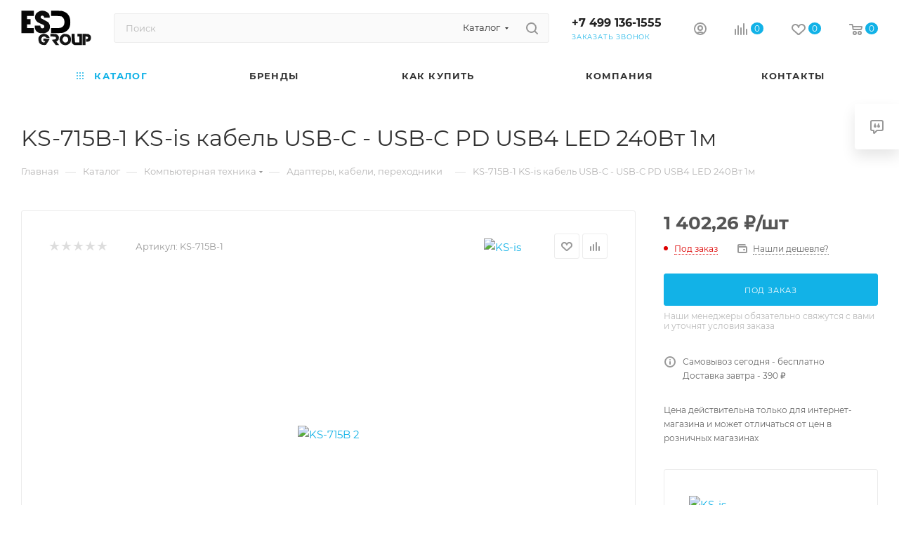

--- FILE ---
content_type: text/html; charset=UTF-8
request_url: https://esdgroup.ru/catalog/kompyuternaya_tekhnika/adaptery_kabeli_perekhodniki/ks_715b_1_ks_is_kabel_usb_c_usb_c_pd_usb4_led_240vt_1m/
body_size: 37726
content:
<!DOCTYPE html>
<html xmlns="http://www.w3.org/1999/xhtml" xml:lang="ru" lang="ru">
<head>
<title>KS-715B-1 KS-is кабель USB-C - USB-C PD USB4 LED 240Вт 1м - купить оптом и в розницу | ЕСД ГРУПП</title>
<meta name="viewport" content="initial-scale=1.0, width=device-width, maximum-scale=1"/>
<meta name="HandheldFriendly" content="true"/>
<meta name="yes" content="yes"/>
<meta name="apple-mobile-web-app-status-bar-style" content="black"/>
<meta name="SKYPE_TOOLBAR" content="SKYPE_TOOLBAR_PARSER_COMPATIBLE"/>
<script data-skip-moving="true">(function(w,d,n){var cl="bx-core";var ht=d.documentElement;var htc=ht?ht.className:undefined;if(htc===undefined||htc.indexOf(cl)!==-1){return;}var ua=n.userAgent;if(/(iPad;)|(iPhone;)/i.test(ua)){cl+=" bx-ios";}else if(/Windows/i.test(ua)){cl+=' bx-win';}else if(/Macintosh/i.test(ua)){cl+=" bx-mac";}else if(/Linux/i.test(ua)&&!/Android/i.test(ua)){cl+=" bx-linux";}else if(/Android/i.test(ua)){cl+=" bx-android";}cl+=(/(ipad|iphone|android|mobile|touch)/i.test(ua)?" bx-touch":" bx-no-touch");cl+=w.devicePixelRatio&&w.devicePixelRatio>=2?" bx-retina":" bx-no-retina";if(/AppleWebKit/.test(ua)){cl+=" bx-chrome";}else if(/Opera/.test(ua)){cl+=" bx-opera";}else if(/Firefox/.test(ua)){cl+=" bx-firefox";}ht.className=htc?htc+" "+cl:cl;})(window,document,navigator);</script>
<link href="/bitrix/A.css,,_aspro.max,,_notice.min.css,,q16503672122876+js,,_ui,,_design-tokens,,_dist,,_ui.design-tokens.min.css,,q171775867923463+js,,_ui,,_fonts,,_opensans,,_ui.font.opensans.min.css,,q16643768232320+js,,_main,,_popup,,_dist,,_main.popup.bundle.min.css,,q175076152728056+cache,,_css,,_s1,,_aspro_max,,_page_5ce2c4c3df5eed9a59ad179d93b8b872,,_page_5ce2c4c3df5eed9a59ad179d93b8b872_v1.css,,q1768225160134094+cache,,_css,,_s1,,_aspro_max,,_default_edb0c3fb22ddc5216458d4d929c4c69b,,_default_edb0c3fb22ddc5216458d4d929c4c69b_v1.css,,q176822516061433+panel,,_main,,_popup.min.css,,q167267017420774,Mcc.O73N6MM7Dm.css.pagespeed.cf.52HVHloi81.css" rel="stylesheet"/>
<link href="/bitrix/cache/css/s1/aspro_max/template_d730c23ee5e663df318b8b3686f52be2/A.template_d730c23ee5e663df318b8b3686f52be2_v1.css,q17682251601150321.pagespeed.cf.I2SrxCBLG8.css" data-template-style="true" rel="stylesheet"/>
<script type="extension/settings" data-extension="currency.currency-core">{"region":"ru"}</script>
<style data-skip-moving="true">.iti__hide{display:none}</style>
<meta name="theme-color" content="#12b2e7">
<style>:root{--theme-base-color:#12b2e7;--theme-base-opacity-color: #12b2e71a;--theme-base-color-hue:195;--theme-base-color-saturation:86%;--theme-base-color-lightness:49%}</style>
<style>html{--theme-page-width:1348px;--theme-page-width-padding:30px}</style>
<script data-skip-moving="true">window.lazySizesConfig=window.lazySizesConfig||{};lazySizesConfig.loadMode=1;lazySizesConfig.expand=200;lazySizesConfig.expFactor=1;lazySizesConfig.hFac=0.1;window.lazySizesConfig.loadHidden=false;window.lazySizesConfig.lazyClass="lazy";</script>
<script data-skip-moving="true" defer>!function(e,t){var a=function(){t(e.lazySizes),e.removeEventListener("lazyunveilread",a,!0)};t=t.bind(null,e,e.document),"object"==typeof module&&module.exports?t(require("lazysizes")):"function"==typeof define&&define.amd?define(["lazysizes"],t):e.lazySizes?a():e.addEventListener("lazyunveilread",a,!0)}(window,function(e,i,o){"use strict";var l,d,u={};function s(e,t,a){var n,r;u[e]||(n=i.createElement(t?"link":"script"),r=i.getElementsByTagName("script")[0],t?(n.rel="stylesheet",n.href=e):(n.onload=function(){n.onerror=null,n.onload=null,a()},n.onerror=n.onload,n.src=e),u[e]=!0,u[n.src||n.href]=!0,r.parentNode.insertBefore(n,r))}i.addEventListener&&(l=function(e,t){var a=i.createElement("img");a.onload=function(){a.onload=null,a.onerror=null,a=null,t()},a.onerror=a.onload,a.src=e,a&&a.complete&&a.onload&&a.onload()},addEventListener("lazybeforeunveil",function(e){var t,a,n;if(e.detail.instance==o&&!e.defaultPrevented){var r=e.target;if("none"==r.preload&&(r.preload=r.getAttribute("data-preload")||"auto"),null!=r.getAttribute("data-autoplay"))if(r.getAttribute("data-expand")&&!r.autoplay)try{r.play()}catch(e){}else requestAnimationFrame(function(){r.setAttribute("data-expand","-10"),o.aC(r,o.cfg.lazyClass)});(t=r.getAttribute("data-link"))&&s(t,!0),(t=r.getAttribute("data-script"))&&(e.detail.firesLoad=!0,s(t,null,function(){e.detail.firesLoad=!1,o.fire(r,"_lazyloaded",{},!0,!0)})),(t=r.getAttribute("data-require"))&&(o.cfg.requireJs?o.cfg.requireJs([t]):s(t)),(a=r.getAttribute("data-bg"))&&(e.detail.firesLoad=!0,l(a,function(){r.style.backgroundImage="url("+(d.test(a)?JSON.stringify(a):a)+")",e.detail.firesLoad=!1,o.fire(r,"_lazyloaded",{},!0,!0)})),(n=r.getAttribute("data-poster"))&&(e.detail.firesLoad=!0,l(n,function(){r.poster=n,e.detail.firesLoad=!1,o.fire(r,"_lazyloaded",{},!0,!0)}))}},!(d=/\(|\)|\s|'/)))});</script>
<script src="/bitrix/templates/aspro_max/js/lazysizes.min.js.pagespeed.jm.x1IiqDdGLB.js" data-skip-moving="true" defer></script>
<link href="/bitrix/templates/aspro_max/css/print.min.css,q167652811021755.pagespeed.ce.-ETbKOYe3W.css" data-template-style="true" rel="stylesheet" media="print">
<script data-skip-moving="true" src="/bitrix/js/main/jquery/jquery-3.6.0.min.js.pagespeed.jm.vSq_cOaZon.js"></script>
<script data-skip-moving="true" src="/bitrix/templates/aspro_max/js/speed.min.js,q=1724674159.pagespeed.ce.yXB1lBBbSJ.js"></script>
<link rel="shortcut icon" href="/favicon.svg" type="image/svg+xml"/>
<link rel="apple-touch-icon" sizes="180x180" href="/upload/CMax/b75/13gr03m9gpd8zk9x9w081g1uxfflv6ho.png"/>
<meta property="og:description" content="Кабель USB-C - USB-C PD LED 240W 1м, KS-715B-1, KS-is"/>
<meta property="og:image" content="https://esdgroup.ru/upload/iblock/36b/e7brsd2oq6g9j8vcx4dnmsk1b25wy73h.jpg"/>
<link rel="image_src" href="https://esdgroup.ru/upload/iblock/36b/e7brsd2oq6g9j8vcx4dnmsk1b25wy73h.jpg"/>
<meta property="og:title" content="KS-715B-1 KS-is кабель USB-C - USB-C PD USB4 LED 240Вт 1м - купить оптом и в розницу | ЕСД ГРУПП"/>
<meta property="og:type" content="website"/>
<meta property="og:url" content="https://esdgroup.ru/catalog/kompyuternaya_tekhnika/adaptery_kabeli_perekhodniki/ks_715b_1_ks_is_kabel_usb_c_usb_c_pd_usb4_led_240vt_1m/"/>
<meta name="description" content="KS-715B-1 KS-is кабель USB-C - USB-C PD USB4 LED 240Вт 1м. Купить с доставкой по России. Компания ЕСД ГРУПП. ☎ +7 (499) 136-15-55 многоканальный."/>
<style>html{--theme-items-gap:32px;--fixed-header:105px;--fixed-tabs:49px}</style>	<style>.clsw-1{fill:#fff;fill-rule:evenodd}</style><style>.cls-1{fill:#333;fill-rule:evenodd}</style><style>.clsw-1{fill:#fff;fill-rule:evenodd}</style><style>.cls-1{fill:#333;fill-rule:evenodd}</style><style>.clsw-1{fill:#fff;fill-rule:evenodd}</style></head>
<body class=" site_s1  fill_bg_n catalog-delayed-btn-Y theme-light" id="main" data-site="/">
<div id="panel"></div>
<div id="ajax_basket"></div>
<div class="cd-modal-bg"></div>
<script data-skip-moving="true">var solutionName='arMaxOptions';</script>
<script src="/bitrix/templates/aspro_max/js/setTheme.php?site_id=s1&site_dir=/" data-skip-moving="true"></script>
<div class="wrapper1  header_bglight bg_none long_header colored_header catalog_page basket_normal basket_fill_WHITE side_LEFT block_side_NORMAL catalog_icons_Y banner_auto with_fast_view mheader-v1 header-v2 header-font-lower_N regions_N title_position_LEFT footer-v1 front-vindex1 mfixed_Y mfixed_view_scroll_top title-v3 lazy_Y with_phones compact-catalog dark-hover-overlay normal-catalog-img landing-normal big-banners-mobile-normal bottom-icons-panel-N compact-breadcrumbs-Y catalog-delayed-btn-Y  ">
<div class="mega_fixed_menu scrollblock">
<div class="maxwidth-theme">
<svg class="svg svg-close" width="14" height="14" viewBox="0 0 14 14">
<path data-name="Rounded Rectangle 568 copy 16" d="M1009.4,953l5.32,5.315a0.987,0.987,0,0,1,0,1.4,1,1,0,0,1-1.41,0L1008,954.4l-5.32,5.315a0.991,0.991,0,0,1-1.4-1.4L1006.6,953l-5.32-5.315a0.991,0.991,0,0,1,1.4-1.4l5.32,5.315,5.31-5.315a1,1,0,0,1,1.41,0,0.987,0.987,0,0,1,0,1.4Z" transform="translate(-1001 -946)"></path>
</svg>
<i class="svg svg-close mask arrow"></i>
<div class="row">
<div class="col-md-9">
<div class="left_menu_block">
<div class="logo_block flexbox flexbox--row align-items-normal">
<div class="logo">
<a href="/">
<title>Layer 1</title>
<?xml version="1.0"?>
<svg width="100" height="50" xmlns="http://www.w3.org/2000/svg" xmlns:svg="http://www.w3.org/2000/svg" clip-rule="evenodd" fill-rule="evenodd" version="1.1">
<g class="layer">
<title>Layer 1</title>
<g id="svg_25">
<path d="m41.5,150.5c-0.67,-1.33 -0.67,-1.33 0,0z" fill="#fefffe" id="svg_26" opacity="0"/>
</g>
<g id="svg_7">
<g id="svg_3">
<path d="m0.38,0.32c5.92,0 11.83,0 17.75,0c0,2.49 0,4.98 0,7.47c-3.24,0 -6.47,0 -9.71,0c0,1.47 0,2.94 0,4.41c1.67,0 3.35,0 5.02,0c0,2.49 0,4.98 0,7.47c-1.67,0 -3.35,0 -5.02,0c0,1.81 0,3.62 0,5.43c3.24,0 6.47,0 9.71,0c0,2.38 0,4.75 0,7.13c-5.92,0 -11.83,0 -17.75,0c0,-10.64 0,-21.27 0,-31.91z" fill="#000000" id="svg_4" opacity="0.97"/>
</g>
<g id="svg_15">
<path d="m30.79,33.35c3.59,-0.5 6.55,0.63 8.87,3.39c0.47,0.73 0.75,1.52 0.84,2.38c-1.58,0.11 -3.14,0 -4.69,-0.34c-1.18,-1.59 -2.74,-2.1 -4.69,-1.53c-2.07,1.31 -2.79,3.17 -2.18,5.6c0.73,2.09 2.12,2.99 4.19,2.72c0.41,-0.65 0.85,-1.28 1.34,-1.87c-0.89,-0.17 -1.78,-0.22 -2.68,-0.17c0,-1.13 0,-2.26 0,-3.39c3.02,-0.11 6.04,0 9.04,0.34c-1.7,2.89 -3.49,5.72 -5.36,8.49c-8.03,1.08 -11.55,-2.42 -10.55,-10.52c1.15,-2.7 3.1,-4.39 5.86,-5.09z" fill="#000000" id="svg_16" opacity="0.91"/>
</g>
<g id="svg_17">
<path d="m41.84,33.35c2.57,-0.06 5.14,0 7.7,0.17c3.89,1.3 5.17,3.96 3.85,7.98c-0.67,1.35 -1.73,2.2 -3.18,2.55c1.21,1.8 2.55,3.49 4.02,5.09c-1.67,0.23 -3.35,0.23 -5.02,0c-1.83,-2.4 -3.61,-4.83 -5.36,-7.3c1.67,-0.28 3.35,-0.57 5.02,-0.85c1.25,-1.15 1.25,-2.29 0,-3.39c-2.31,-0.47 -4.66,-0.64 -7.03,-0.51c0,-1.25 0,-2.49 0,-3.73z" fill="#000000" id="svg_18" opacity="0.92"/>
</g>
<g id="svg_19">
<path d="m60.93,33.35c8.32,-0.22 11.5,3.74 9.54,11.88c-2.96,4.16 -6.81,5.23 -11.55,3.22c-4.03,-2.76 -5.09,-6.44 -3.18,-11.03c1.23,-2.06 2.96,-3.42 5.19,-4.07zm0.67,3.73c4.33,-0.2 6.06,1.84 5.19,6.11c-1.11,2.18 -2.84,2.91 -5.19,2.21c-3.54,-2.77 -3.54,-5.54 0,-8.32z" fill="#000000" id="svg_20" opacity="0.92"/>
</g>
<g id="svg_21">
<path d="m71.98,33.35c1.45,0 2.9,0 4.35,0c-0.14,3.87 0.02,7.72 0.5,11.54c0.17,0.17 0.33,0.34 0.5,0.51c1.9,0.17 3.79,0.23 5.69,0.17c0,-2.83 0,-5.66 0,-8.49c-0.89,0 -1.78,0 -2.68,0c0,-1.25 0,-2.49 0,-3.73c2.12,0 4.24,0 6.36,0c0,5.32 0,10.64 0,15.95c-3.57,0.06 -7.15,0 -10.72,-0.17c-2.1,-0.66 -3.39,-2.07 -3.85,-4.24c-0.17,-3.85 -0.22,-7.69 -0.17,-11.54z" fill="#000000" id="svg_22" opacity="0.95"/>
</g>
<g id="svg_23">
<path d="m87.38,33.35c2.79,-0.06 5.58,0 8.37,0.17c3.25,1.34 4.43,3.77 3.52,7.3c-0.53,2.01 -1.81,3.19 -3.85,3.56c-1,0.17 -2,0.22 -3.01,0.17c0,-1.25 0,-2.49 0,-3.73c0.81,-0.01 1.59,-0.18 2.34,-0.51c0.89,-0.91 0.89,-1.81 0,-2.72c-0.95,-0.44 -1.96,-0.61 -3.01,-0.51c0,4.07 0,8.15 0,12.22c-1.45,0 -2.9,0 -4.35,0c0,-5.32 0,-10.64 0,-15.95z" fill="#000000" id="svg_24" opacity="0.92"/>
</g>
<g id="svg_5">
<path d="m27.78,0.45c4.51,-0.71 8.36,0.53 11.55,3.73c1.13,1.88 1.63,3.91 1.51,6.11c-2.68,0 -5.36,0 -8.04,0c0.07,-1.79 -0.76,-2.81 -2.51,-3.06c-2.29,0.39 -2.96,1.64 -2.01,3.73c3.44,1.8 6.84,3.67 10.21,5.6c3.11,3.71 3.51,7.73 1.17,12.05c-2.4,2.87 -5.48,4.11 -9.21,3.73c-7.45,0.25 -11.13,-3.37 -11.05,-10.86c2.68,0 5.36,0 8.04,0c0.08,3.54 1.7,4.68 4.86,3.39c1.29,-1.81 1.01,-3.33 -0.84,-4.58c-2.77,-1.07 -5.45,-2.31 -8.04,-3.73c-4.11,-3.6 -4.72,-7.73 -1.84,-12.39c1.8,-1.73 3.87,-2.98 6.2,-3.73z" fill="#000000" id="svg_6" opacity="0.95"/>
</g>
<path d="m42.68,0.31c5.02,-0.06 10.05,0 15.07,0.17c8.33,1.89 12.46,7.21 12.39,15.95c0.21,8.61 -3.8,13.81 -12.06,15.61c-5.13,0.17 -10.27,0.23 -15.4,0.17c0,-2.38 0,-4.75 0,-7.13c3.8,0.06 7.59,0 11.39,-0.17c5.09,-0.41 7.66,-3.24 7.7,-8.49c0.11,-3.64 -1.34,-6.35 -4.35,-8.15c-4.89,-0.49 -9.8,-0.66 -14.73,-0.51c0,-2.49 0,-4.98 0,-7.47z" fill="#000000" fill-opacity="null" id="svg_31" stroke="null" stroke-dasharray="null" stroke-linecap="null" stroke-linejoin="null" stroke-opacity="null" stroke-width="null"/>
</g>
</g>
</svg></a>	</div>
<div class="top-description addr">
полезная электроника, достойный сервис	</div>
</div>
<div class="search_block">
<div class="search_wrap">
<div class="search-block">
<div class="search-wrapper">
<div id="title-search_mega_menu">
<form action="/catalog/" class="search search--hastype">
<div class="search-input-div">
<input class="search-input" id="title-search-input_mega_menu" type="text" name="q" value="" placeholder="Поиск" size="20" maxlength="50" autocomplete="off"/>
</div>
<div class="search-button-div">
<button class="btn btn-search" type="submit" name="s" value="Найти"><i class="svg search2  inline " aria-hidden="true"><svg width="17" height="17"><use xlink:href="/bitrix/templates/aspro_max/images/svg/header_icons_srite.svg?1755194122#search"></use></svg></i></button>
<div class="dropdown-select searchtype">
<input type="hidden" name="type" value="catalog"/>
<div class="dropdown-select__title darken font_xs">
<span>Каталог</span>
<i class="svg  svg-inline-search-down" aria-hidden="true"><svg xmlns="http://www.w3.org/2000/svg" width="5" height="3" viewBox="0 0 5 3"><path class="cls-1" d="M250,80h5l-2.5,3Z" transform="translate(-250 -80)"/></svg></i>	</div>
<div class="dropdown-select__list dropdown-menu-wrapper" role="menu">
<div class="dropdown-menu-inner rounded3">
<div class="dropdown-select__list-item font_xs">
<span class="dropdown-select__list-link darken" data-type="all">
<span>По всему сайту</span>
</span>
</div>
<div class="dropdown-select__list-item font_xs">
<span class="dropdown-select__list-link dropdown-select__list-link--current" data-type="catalog">
<span>По каталогу</span>
</span>
</div>
</div>
</div>
</div>
<span class="close-block inline-search-hide"><span class="svg svg-close close-icons"></span></span>
</div>
</form>
</div>
</div>
</div>
</div>
</div>
<div class="loadings" style="height:125px;width:50px;" data-nlo="menu-megafixed">	</div>	</div>
</div>
<div class="col-md-3">
<div class="right_menu_block">
<div class="contact_wrap">
<div class="info">
<div class="phone blocks">
<div class="">
<div class="phone with_dropdown white sm">
<div class="wrap">
<div>
<i class="svg svg-inline-phone  inline " aria-hidden="true"><svg width="5" height="13"><use xlink:href="/bitrix/templates/aspro_max/images/svg/header_icons_srite.svg?1755194122#phone_footer"></use></svg></i><a rel="nofollow" href="tel:+74991361555">+7 499 136-1555</a>
</div>
</div>
</div>
</div>
<div class="callback_wrap">
<span class="callback-block animate-load font_upper colored" data-event="jqm" data-param-form_id="CALLBACK" data-name="callback">Заказать звонок</span>
</div>
</div>
<div class="question_button_wrapper">
<span class="btn btn-lg btn-transparent-border-color btn-wide animate-load colored_theme_hover_bg-el" data-event="jqm" data-param-form_id="ASK" data-name="ask">
Задать вопрос	</span>
</div>
<div class="person_wrap">
<div class="auth_wr_inner "><a rel="nofollow" title="Мой кабинет" class="personal-link dark-color animate-load" data-event="jqm" data-param-backurl="%2Fcatalog%2Fkompyuternaya_tekhnika%2Fadaptery_kabeli_perekhodniki%2Fks_715b_1_ks_is_kabel_usb_c_usb_c_pd_usb4_led_240vt_1m%2F" data-param-type="auth" data-name="auth" href="/personal/"><i class="svg svg-inline-cabinet big inline " aria-hidden="true"><svg width="18" height="18"><use xlink:href="/bitrix/templates/aspro_max/images/svg/header_icons_srite.svg?1755194122#user"></use></svg></i><span class="wrap"><span class="name">Войти</span></span></a></div>
<div class="menu middle">
<ul>
<li class="counters">
<a rel="nofollow" class="dark-color basket-link basket ready " href="/basket/">
<i class="svg  svg-inline-basket" aria-hidden="true"><svg class="" width="19" height="16" viewBox="0 0 19 16"><path data-name="Ellipse 2 copy 9" class="cls-1" d="M956.047,952.005l-0.939,1.009-11.394-.008-0.952-1-0.953-6h-2.857a0.862,0.862,0,0,1-.952-1,1.025,1.025,0,0,1,1.164-1h2.327c0.3,0,.6.006,0.6,0.006a1.208,1.208,0,0,1,1.336.918L943.817,947h12.23L957,948v1Zm-11.916-3,0.349,2h10.007l0.593-2Zm1.863,5a3,3,0,1,1-3,3A3,3,0,0,1,945.994,954.005ZM946,958a1,1,0,1,0-1-1A1,1,0,0,0,946,958Zm7.011-4a3,3,0,1,1-3,3A3,3,0,0,1,953.011,954.005ZM953,958a1,1,0,1,0-1-1A1,1,0,0,0,953,958Z" transform="translate(-938 -944)"></path></svg></i> <span>Корзина<span class="count js-count empted">0</span></span>
</a>
</li>
<li class="counters">
<a rel="nofollow" class="dark-color basket-link delay ready " href="/personal/favorite/">
<i class="svg  svg-inline-basket" aria-hidden="true"><svg xmlns="http://www.w3.org/2000/svg" width="16" height="13" viewBox="0 0 16 13"><defs></defs><path class="clsw-1" d="M506.755,141.6l0,0.019s-4.185,3.734-5.556,4.973a0.376,0.376,0,0,1-.076.056,1.838,1.838,0,0,1-1.126.357,1.794,1.794,0,0,1-1.166-.4,0.473,0.473,0,0,1-.1-0.076c-1.427-1.287-5.459-4.878-5.459-4.878l0-.019A4.494,4.494,0,1,1,500,135.7,4.492,4.492,0,1,1,506.755,141.6Zm-3.251-5.61A2.565,2.565,0,0,0,501,138h0a1,1,0,1,1-2,0h0a2.565,2.565,0,0,0-2.506-2,2.5,2.5,0,0,0-1.777,4.264l-0.013.019L500,145.1l5.179-4.749c0.042-.039.086-0.075,0.126-0.117l0.052-.047-0.006-.008A2.494,2.494,0,0,0,503.5,135.993Z" transform="translate(-492 -134)"/></svg></i> <span>Избранные товары<span class="count js-count empted">0</span></span>
</a>
</li>
</ul>
</div>
<div class="menu middle">
<ul>
<li class="counters">
<a rel="nofollow" class="dark-color basket-link compare ready " href="/catalog/compare.php">
<i class="svg inline  svg-inline-compare " aria-hidden="true"><svg xmlns="http://www.w3.org/2000/svg" width="18" height="17" viewBox="0 0 18 17"><defs></defs><path data-name="Rounded Rectangle 865" class="cls-1" d="M597,78a1,1,0,0,1,1,1v9a1,1,0,0,1-2,0V79A1,1,0,0,1,597,78Zm4-6a1,1,0,0,1,1,1V88a1,1,0,0,1-2,0V73A1,1,0,0,1,601,72Zm4,8a1,1,0,0,1,1,1v7a1,1,0,0,1-2,0V81A1,1,0,0,1,605,80Zm-12-5a1,1,0,0,1,1,1V88a1,1,0,0,1-2,0V76A1,1,0,0,1,593,75Zm-4,5a1,1,0,0,1,1,1v7a1,1,0,0,1-2,0V81A1,1,0,0,1,589,80Z" transform="translate(-588 -72)"/></svg>
</i> <span>Сравнение товаров<span class="count js-count empted">0</span></span>
</a>
</li>
</ul>
</div>
</div>
</div>
</div>
<div class="footer_wrap">
<div class="email blocks color-theme-hover">
<i class="svg inline  svg-inline-email" aria-hidden="true"><svg xmlns="http://www.w3.org/2000/svg" width="11" height="9" viewBox="0 0 11 9"><path data-name="Rectangle 583 copy 16" class="cls-1" d="M367,142h-7a2,2,0,0,1-2-2v-5a2,2,0,0,1,2-2h7a2,2,0,0,1,2,2v5A2,2,0,0,1,367,142Zm0-2v-3.039L364,139h-1l-3-2.036V140h7Zm-6.634-5,3.145,2.079L366.634,135h-6.268Z" transform="translate(-358 -133)"/></svg></i> <a href="mailto:sale@esdgroup.ru">sale@esdgroup.ru</a> </div>
<div class="address blocks">
<i class="svg inline  svg-inline-addr" aria-hidden="true"><svg xmlns="http://www.w3.org/2000/svg" width="9" height="12" viewBox="0 0 9 12"><path class="cls-1" d="M959.135,82.315l0.015,0.028L955.5,87l-3.679-4.717,0.008-.013a4.658,4.658,0,0,1-.83-2.655,4.5,4.5,0,1,1,9,0A4.658,4.658,0,0,1,959.135,82.315ZM955.5,77a2.5,2.5,0,0,0-2.5,2.5,2.467,2.467,0,0,0,.326,1.212l-0.014.022,2.181,3.336,2.034-3.117c0.033-.046.063-0.094,0.093-0.142l0.066-.1-0.007-.009a2.468,2.468,0,0,0,.32-1.2A2.5,2.5,0,0,0,955.5,77Z" transform="translate(-951 -75)"/></svg></i> г. Москва, ул. Левобережная, 12 </div>
<div class="social-block">
<div class="social-icons">
<ul>
</ul>
</div>
</div>
</div>
</div>
</div>
</div>
</div>
</div>
<div class="header_wrap visible-lg visible-md title-v3 ">
<header id="header">
<div class="header-wrapper">
<div class="logo_and_menu-row with-search header__top-part">
<div class="maxwidth-theme logo-row short">
<div class="header__top-inner">
<div class="logo-block  floated  header__top-item">
<div class="line-block line-block--16">
<div class="logo line-block__item no-shrinked">
<a href="/">
<title>Layer 1</title>
<?xml version="1.0"?>
<svg width="100" height="50" xmlns="http://www.w3.org/2000/svg" xmlns:svg="http://www.w3.org/2000/svg" clip-rule="evenodd" fill-rule="evenodd" version="1.1">
<g class="layer">
<title>Layer 1</title>
<g id="svg_25">
<path d="m41.5,150.5c-0.67,-1.33 -0.67,-1.33 0,0z" fill="#fefffe" id="svg_26" opacity="0"/>
</g>
<g id="svg_7">
<g id="svg_3">
<path d="m0.38,0.32c5.92,0 11.83,0 17.75,0c0,2.49 0,4.98 0,7.47c-3.24,0 -6.47,0 -9.71,0c0,1.47 0,2.94 0,4.41c1.67,0 3.35,0 5.02,0c0,2.49 0,4.98 0,7.47c-1.67,0 -3.35,0 -5.02,0c0,1.81 0,3.62 0,5.43c3.24,0 6.47,0 9.71,0c0,2.38 0,4.75 0,7.13c-5.92,0 -11.83,0 -17.75,0c0,-10.64 0,-21.27 0,-31.91z" fill="#000000" id="svg_4" opacity="0.97"/>
</g>
<g id="svg_15">
<path d="m30.79,33.35c3.59,-0.5 6.55,0.63 8.87,3.39c0.47,0.73 0.75,1.52 0.84,2.38c-1.58,0.11 -3.14,0 -4.69,-0.34c-1.18,-1.59 -2.74,-2.1 -4.69,-1.53c-2.07,1.31 -2.79,3.17 -2.18,5.6c0.73,2.09 2.12,2.99 4.19,2.72c0.41,-0.65 0.85,-1.28 1.34,-1.87c-0.89,-0.17 -1.78,-0.22 -2.68,-0.17c0,-1.13 0,-2.26 0,-3.39c3.02,-0.11 6.04,0 9.04,0.34c-1.7,2.89 -3.49,5.72 -5.36,8.49c-8.03,1.08 -11.55,-2.42 -10.55,-10.52c1.15,-2.7 3.1,-4.39 5.86,-5.09z" fill="#000000" id="svg_16" opacity="0.91"/>
</g>
<g id="svg_17">
<path d="m41.84,33.35c2.57,-0.06 5.14,0 7.7,0.17c3.89,1.3 5.17,3.96 3.85,7.98c-0.67,1.35 -1.73,2.2 -3.18,2.55c1.21,1.8 2.55,3.49 4.02,5.09c-1.67,0.23 -3.35,0.23 -5.02,0c-1.83,-2.4 -3.61,-4.83 -5.36,-7.3c1.67,-0.28 3.35,-0.57 5.02,-0.85c1.25,-1.15 1.25,-2.29 0,-3.39c-2.31,-0.47 -4.66,-0.64 -7.03,-0.51c0,-1.25 0,-2.49 0,-3.73z" fill="#000000" id="svg_18" opacity="0.92"/>
</g>
<g id="svg_19">
<path d="m60.93,33.35c8.32,-0.22 11.5,3.74 9.54,11.88c-2.96,4.16 -6.81,5.23 -11.55,3.22c-4.03,-2.76 -5.09,-6.44 -3.18,-11.03c1.23,-2.06 2.96,-3.42 5.19,-4.07zm0.67,3.73c4.33,-0.2 6.06,1.84 5.19,6.11c-1.11,2.18 -2.84,2.91 -5.19,2.21c-3.54,-2.77 -3.54,-5.54 0,-8.32z" fill="#000000" id="svg_20" opacity="0.92"/>
</g>
<g id="svg_21">
<path d="m71.98,33.35c1.45,0 2.9,0 4.35,0c-0.14,3.87 0.02,7.72 0.5,11.54c0.17,0.17 0.33,0.34 0.5,0.51c1.9,0.17 3.79,0.23 5.69,0.17c0,-2.83 0,-5.66 0,-8.49c-0.89,0 -1.78,0 -2.68,0c0,-1.25 0,-2.49 0,-3.73c2.12,0 4.24,0 6.36,0c0,5.32 0,10.64 0,15.95c-3.57,0.06 -7.15,0 -10.72,-0.17c-2.1,-0.66 -3.39,-2.07 -3.85,-4.24c-0.17,-3.85 -0.22,-7.69 -0.17,-11.54z" fill="#000000" id="svg_22" opacity="0.95"/>
</g>
<g id="svg_23">
<path d="m87.38,33.35c2.79,-0.06 5.58,0 8.37,0.17c3.25,1.34 4.43,3.77 3.52,7.3c-0.53,2.01 -1.81,3.19 -3.85,3.56c-1,0.17 -2,0.22 -3.01,0.17c0,-1.25 0,-2.49 0,-3.73c0.81,-0.01 1.59,-0.18 2.34,-0.51c0.89,-0.91 0.89,-1.81 0,-2.72c-0.95,-0.44 -1.96,-0.61 -3.01,-0.51c0,4.07 0,8.15 0,12.22c-1.45,0 -2.9,0 -4.35,0c0,-5.32 0,-10.64 0,-15.95z" fill="#000000" id="svg_24" opacity="0.92"/>
</g>
<g id="svg_5">
<path d="m27.78,0.45c4.51,-0.71 8.36,0.53 11.55,3.73c1.13,1.88 1.63,3.91 1.51,6.11c-2.68,0 -5.36,0 -8.04,0c0.07,-1.79 -0.76,-2.81 -2.51,-3.06c-2.29,0.39 -2.96,1.64 -2.01,3.73c3.44,1.8 6.84,3.67 10.21,5.6c3.11,3.71 3.51,7.73 1.17,12.05c-2.4,2.87 -5.48,4.11 -9.21,3.73c-7.45,0.25 -11.13,-3.37 -11.05,-10.86c2.68,0 5.36,0 8.04,0c0.08,3.54 1.7,4.68 4.86,3.39c1.29,-1.81 1.01,-3.33 -0.84,-4.58c-2.77,-1.07 -5.45,-2.31 -8.04,-3.73c-4.11,-3.6 -4.72,-7.73 -1.84,-12.39c1.8,-1.73 3.87,-2.98 6.2,-3.73z" fill="#000000" id="svg_6" opacity="0.95"/>
</g>
<path d="m42.68,0.31c5.02,-0.06 10.05,0 15.07,0.17c8.33,1.89 12.46,7.21 12.39,15.95c0.21,8.61 -3.8,13.81 -12.06,15.61c-5.13,0.17 -10.27,0.23 -15.4,0.17c0,-2.38 0,-4.75 0,-7.13c3.8,0.06 7.59,0 11.39,-0.17c5.09,-0.41 7.66,-3.24 7.7,-8.49c0.11,-3.64 -1.34,-6.35 -4.35,-8.15c-4.89,-0.49 -9.8,-0.66 -14.73,-0.51c0,-2.49 0,-4.98 0,-7.47z" fill="#000000" fill-opacity="null" id="svg_31" stroke="null" stroke-dasharray="null" stroke-linecap="null" stroke-linejoin="null" stroke-opacity="null" stroke-width="null"/>
</g>
</g>
</svg></a>	</div>
</div>
</div>
<div class="header__top-item flex1">
<div class="search_wrap">
<div class="search-block inner-table-block">
<div class="search-wrapper">
<div id="title-search_fixed">
<form action="/catalog/" class="search search--hastype">
<div class="search-input-div">
<input class="search-input" id="title-search-input_fixed" type="text" name="q" value="" placeholder="Поиск" size="20" maxlength="50" autocomplete="off"/>
</div>
<div class="search-button-div">
<button class="btn btn-search" type="submit" name="s" value="Найти">
<i class="svg search2  inline " aria-hidden="true"><svg width="17" height="17"><use xlink:href="/bitrix/templates/aspro_max/images/svg/header_icons_srite.svg?1755194122#search"></use></svg></i>	</button>
<div class="dropdown-select searchtype">
<input type="hidden" name="type" value="catalog"/>
<div class="dropdown-select__title darken font_xs">
<span>Каталог</span>
<i class="svg  svg-inline-search-down" aria-hidden="true"><svg xmlns="http://www.w3.org/2000/svg" width="5" height="3" viewBox="0 0 5 3"><path class="cls-1" d="M250,80h5l-2.5,3Z" transform="translate(-250 -80)"/></svg></i>	</div>
<div class="dropdown-select__list dropdown-menu-wrapper" role="menu">
<div class="dropdown-menu-inner rounded3">
<div class="dropdown-select__list-item font_xs">
<span class="dropdown-select__list-link darken" data-type="all">
<span>По всему сайту</span>
</span>
</div>
<div class="dropdown-select__list-item font_xs">
<span class="dropdown-select__list-link dropdown-select__list-link--current" data-type="catalog">
<span>По каталогу</span>
</span>
</div>
</div>
</div>
</div>
<span class="close-block inline-search-hide"><i class="svg inline  svg-inline-search svg-close close-icons colored_theme_hover" aria-hidden="true"><svg xmlns="http://www.w3.org/2000/svg" width="16" height="16" viewBox="0 0 16 16"><path data-name="Rounded Rectangle 114 copy 3" class="cccls-1" d="M334.411,138l6.3,6.3a1,1,0,0,1,0,1.414,0.992,0.992,0,0,1-1.408,0l-6.3-6.306-6.3,6.306a1,1,0,0,1-1.409-1.414l6.3-6.3-6.293-6.3a1,1,0,0,1,1.409-1.414l6.3,6.3,6.3-6.3A1,1,0,0,1,340.7,131.7Z" transform="translate(-325 -130)"></path></svg></i></span>
</div>
</form>
</div>
</div>
</div>
</div>
</div>
<div class="header__top-item flex">
<div class="wrap_icon inner-table-block">
<div class="phone-block blocks fontUp">
<div class="phone with_dropdown no-icons">
<i class="svg svg-inline-phone  inline " aria-hidden="true"><svg width="5" height="13"><use xlink:href="/bitrix/templates/aspro_max/images/svg/header_icons_srite.svg?1755194122#phone_black"></use></svg></i><a rel="nofollow" href="tel:+74991361555">+7 499 136-1555</a>
</div>
<div class="inline-block">
<span class="callback-block animate-load colored" data-event="jqm" data-param-form_id="CALLBACK" data-name="callback">Заказать звонок</span>
</div>
</div>
</div>
</div>
<div class="right-icons wb header__top-item">
<div class="line-block line-block--40 line-block--40-1200">
<div class="line-block__item">
<div class="wrap_icon inner-table-block person">
<div class="auth_wr_inner "><a rel="nofollow" title="Мой кабинет" class="personal-link dark-color animate-load" data-event="jqm" data-param-backurl="%2Fcatalog%2Fkompyuternaya_tekhnika%2Fadaptery_kabeli_perekhodniki%2Fks_715b_1_ks_is_kabel_usb_c_usb_c_pd_usb4_led_240vt_1m%2F" data-param-type="auth" data-name="auth" href="/personal/"><i class="svg svg-inline-cabinet big inline " aria-hidden="true"><svg width="18" height="18"><use xlink:href="/bitrix/templates/aspro_max/images/svg/header_icons_srite.svg?1755194122#user"></use></svg></i><span class="wrap"><span class="name">Войти</span></span></a></div>
</div>
</div>
<div class="wrap_icon wrap_basket baskets line-block__item">
<a class="basket-link compare   big " href="/catalog/compare.php" title="Список сравниваемых элементов">
<span class="js-basket-block"><i class="svg svg-inline-compare big inline " aria-hidden="true"><svg width="18" height="17"><use xlink:href="/bitrix/templates/aspro_max/images/svg/header_icons_srite.svg?1755194122#compare"></use></svg></i><span class="title dark_link">Сравнение</span><span class="count js-count">0</span></span>
</a>
</div>
<div class="wrap_icon wrap_basket baskets line-block__item">
<a rel="nofollow" class="basket-link delay  big basket-count" href="/personal/favorite/" title="Избранные товары">
<span class="js-basket-block">
<i class="svg wish big inline " aria-hidden="true"><svg width="20" height="16"><use xlink:href="/bitrix/templates/aspro_max/images/svg/header_icons_srite.svg?1755194122#chosen"></use></svg></i> <span class="title dark_link">Избранные товары</span>
<span class="count js-count">0</span>
</span>
</a>
</div>
<div class="wrap_icon wrap_basket baskets line-block__item top_basket">
<a rel="nofollow" class="basket-link basket   big " href="/basket/" title="Корзина пуста">
<span class="js-basket-block">
<i class="svg basket big inline " aria-hidden="true"><svg width="19" height="16"><use xlink:href="/bitrix/templates/aspro_max/images/svg/header_icons_srite.svg?1755194122#basket"></use></svg></i> <span class="title dark_link">Корзина</span>
<span class="count js-count">0</span>
</span>
</a>
<span class="basket_hover_block loading_block loading_block_content"></span>
</div>
</div>
</div>
</div>
</div>
</div>
<div class="menu-row middle-block bglight bg_none">
<div class="maxwidth-theme">
<div class="row">
<div class="col-md-12">
<div class="menu-only">
<nav class="mega-menu sliced">
<div class="table-menu">
<table>
<tr>
<td class="menu-item unvisible dropdown catalog wide_menu   active">
<div class="wrap">
<a class="dropdown-toggle" href="/catalog/">
<div>
<i class="svg inline  svg-inline-icon_catalog" aria-hidden="true"><svg xmlns="http://www.w3.org/2000/svg" width="10" height="10" viewBox="0 0 10 10"><path data-name="Rounded Rectangle 969 copy 7" class="cls-1" d="M644,76a1,1,0,1,1-1,1A1,1,0,0,1,644,76Zm4,0a1,1,0,1,1-1,1A1,1,0,0,1,648,76Zm4,0a1,1,0,1,1-1,1A1,1,0,0,1,652,76Zm-8,4a1,1,0,1,1-1,1A1,1,0,0,1,644,80Zm4,0a1,1,0,1,1-1,1A1,1,0,0,1,648,80Zm4,0a1,1,0,1,1-1,1A1,1,0,0,1,652,80Zm-8,4a1,1,0,1,1-1,1A1,1,0,0,1,644,84Zm4,0a1,1,0,1,1-1,1A1,1,0,0,1,648,84Zm4,0a1,1,0,1,1-1,1A1,1,0,0,1,652,84Z" transform="translate(-643 -76)"/></svg></i>	Каталог	<i class="svg svg-inline-down" aria-hidden="true"><svg width="5" height="3"><use xlink:href="/bitrix/templates/aspro_max/images/svg/trianglearrow_sprite.svg?1720614513#trianglearrow_down"></use></svg></i>	</div>
</a>
<span class="tail"></span>
<div class="dropdown-menu with_right_block  BRANDS">
<div class="customScrollbar scrollblock scrollblock--thick">
<div class="right-side">
<div class="right-content">
<div class="brands-wrapper">
<div class="brand-wrapper">
<a href="/info/brands/ttaf/">
<img data-lazyload class="lazy " src="[data-uri]" data-src="/upload/iblock/9cc/plex84larbsbs41swm7nzdxhyhwgw8hy.png" alt="TTAF Elektronik" title="TTAF Elektronik"/>
</a>
</div>
<div class="brand-wrapper">
<a href="/info/brands/felder_gmbh/">
<img data-lazyload class="lazy " src="[data-uri]" data-src="/upload/iblock/569/mfpyxyulz8glznt1hbqi2di6qqslsk0z.png" alt="FELDER GMBH" title="FELDER GMBH"/>
</a>
</div>
<div class="brand-wrapper">
<a href="/info/brands/yupz-promsvyaz/">
<img data-lazyload class="lazy " src="[data-uri]" data-src="/upload/iblock/d07/rm0wpeocrf1u9ms6y975svfhcf8ee77b.png" alt="ЮПЗ «Промсвязь»" title="ЮПЗ «Промсвязь»"/>
</a>
</div>
</div>
</div>
</div>
<ul class="menu-wrapper menu-type-2">
<li class=" icon has_img">
<div class="menu_img icon">
<a href="/catalog/materialy_dlya_kuzovnogo_remonta/" class="noborder colored_theme_svg">
<i class="svg cat_icons colored svg-inline-icon" aria-hidden="true"><svg width="40.000000pt" height="33.000000pt" viewbox="0 0 40 33"><use xlink:href="/upload/aspro.max/sprite_svg/uenpn0tlesxipfcu0wkjmowqwvs66ddu.svg?1769082661#svg"></use></svg></i>
</a>
</div>
<a href="/catalog/materialy_dlya_kuzovnogo_remonta/" title="Материалы для кузовного ремонта"><span class="name option-font-bold">Материалы для кузовного ремонта</span></a>
</li>
<li class=" icon has_img">
<div class="menu_img icon">
<a href="/catalog/istochniki_pitaniya/" class="noborder colored_theme_svg">
<i class="svg cat_icons colored svg-inline-icon" aria-hidden="true"><svg width="40.000000pt" height="40.000000pt" viewbox="0 0 40 40"><use xlink:href="/upload/aspro.max/sprite_svg/fev9a0y1jau4scssdumx4rsy1gyigr72.svg?1769082661#svg"></use></svg></i>
</a>
</div>
<a href="/catalog/istochniki_pitaniya/" title="Источники питания"><span class="name option-font-bold">Источники питания</span></a>
</li>
<li class="active icon has_img">
<div class="menu_img icon">
<a href="/catalog/kompyuternaya_tekhnika/" class="noborder colored_theme_svg">
<i class="svg cat_icons colored svg-inline-icon" aria-hidden="true"><svg width="40.000000pt" height="40.000000pt" viewbox="0 0 40 40"><use xlink:href="/upload/aspro.max/sprite_svg/m2kykwqtccm8jjc81223i27d9532006i.svg?1769082661#svg"></use></svg></i>
</a>
</div>
<a href="/catalog/kompyuternaya_tekhnika/" title="Компьютерная техника"><span class="name option-font-bold">Компьютерная техника</span></a>
</li>
<li class=" icon has_img">
<div class="menu_img icon">
<a href="/catalog/elektronnye_komponenty/" class="noborder colored_theme_svg">
<i class="svg cat_icons colored svg-inline-icon" aria-hidden="true"><svg width="40.000000pt" height="40.000000pt" viewbox="0 0 40 40"><use xlink:href="/upload/aspro.max/sprite_svg/jvsufayp38p45je3ucsm6l3a9x0cst0q.svg?1769082661#svg"></use></svg></i>
</a>
</div>
<a href="/catalog/elektronnye_komponenty/" title="Электронные компоненты"><span class="name option-font-bold">Электронные компоненты</span></a>
</li>
<li class=" icon has_img">
<div class="menu_img icon">
<a href="/catalog/mebel_ofisnaya/" class="noborder colored_theme_svg">
<i class="svg cat_icons colored svg-inline-icon" aria-hidden="true"><svg width="40.000000pt" height="40.000000pt" viewbox="0 0 40 40"><use xlink:href="/upload/aspro.max/sprite_svg/f6afne1e8p9x5dvi102vdh9flfweuwxf.svg?1769082661#svg"></use></svg></i>
</a>
</div>
<a href="/catalog/mebel_ofisnaya/" title="Мебель офисная"><span class="name option-font-bold">Мебель офисная</span></a>
</li>
<li class=" icon has_img">
<div class="menu_img icon">
<a href="/catalog/oborudovanie_i_materialy/" class="noborder colored_theme_svg">
<i class="svg cat_icons colored svg-inline-icon" aria-hidden="true"><svg width="40.000000pt" height="40.000000pt" viewbox="0 0 40 40"><use xlink:href="/upload/aspro.max/sprite_svg/yq1kf94id9el6vbykz4olgd5vgtv6616.svg?1769082661#svg"></use></svg></i>
</a>
</div>
<a href="/catalog/oborudovanie_i_materialy/" title="Оборудование и материалы"><span class="name option-font-bold">Оборудование и материалы</span></a>
</li>
<li class=" icon has_img">
<div class="menu_img icon">
<a href="/catalog/elektromekhanika/" class="noborder colored_theme_svg">
<i class="svg cat_icons colored svg-inline-icon" aria-hidden="true"><svg width="40.000000pt" height="40.000000pt" viewbox="0 0 40 40"><use xlink:href="/upload/aspro.max/sprite_svg/gt51cphp7s2hy7lm7ezzku551swsw1r0.svg?1769082661#svg"></use></svg></i>
</a>
</div>
<a href="/catalog/elektromekhanika/" title="Электромеханика"><span class="name option-font-bold">Электромеханика</span></a>
</li>
<li class=" icon has_img">
<div class="menu_img icon">
<a href="/catalog/sistemy_bezopasnosti/" class="noborder colored_theme_svg">
<i class="svg cat_icons colored svg-inline-icon" aria-hidden="true"><svg width="40.000000pt" height="40.000000pt" viewbox="0 0 40 40"><use xlink:href="/upload/aspro.max/sprite_svg/w88yah7jw9hjprq2isg2ij76f1kobbbp.svg?1769082661#svg"></use></svg></i>
</a>
</div>
<a href="/catalog/sistemy_bezopasnosti/" title="Системы безопасности"><span class="name option-font-bold">Системы безопасности</span></a>
</li>
<li class=" icon has_img">
<div class="menu_img icon">
<a href="/catalog/torgovoe_oborudovanie/" class="noborder colored_theme_svg">
<i class="svg cat_icons colored svg-inline-icon" aria-hidden="true"><svg width="40.000000pt" height="40.000000pt" viewbox="0 0 40 40"><use xlink:href="/upload/aspro.max/sprite_svg/ncan3vqb1qfjlccrhn91ngjj4e3kc4jq.svg?1769082661#svg"></use></svg></i>
</a>
</div>
<a href="/catalog/torgovoe_oborudovanie/" title="Торговое оборудование"><span class="name option-font-bold">Торговое оборудование</span></a>
</li>
<li class=" icon has_img">
<div class="menu_img icon">
<a href="/catalog/zhk_displei/" class="noborder colored_theme_svg">
<i class="svg cat_icons colored svg-inline-icon" aria-hidden="true"><svg width="40.000000pt" height="40.000000pt" viewbox="0 0 40 40"><use xlink:href="/upload/aspro.max/sprite_svg/q6zgrxe7awcmuor1yguncrrcb2t06g2s.svg?1769082661#svg"></use></svg></i>
</a>
</div>
<a href="/catalog/zhk_displei/" title="ЖК дисплеи"><span class="name option-font-bold">ЖК дисплеи</span></a>
</li>
</ul>
</div>
</div>
</div>
</td>
<td class="menu-item unvisible    ">
<div class="wrap">
<a class="" href="/info/brands/">
<div>
Бренды	</div>
</a>
</div>
</td>
<td class="menu-item unvisible dropdown   ">
<div class="wrap">
<a class="dropdown-toggle" href="/help/">
<div>
Как купить	</div>
</a>
<span class="tail"></span>
<div class="dropdown-menu   BRANDS">
<div class="customScrollbar ">
<ul class="menu-wrapper menu-type-2">
<li class="    parent-items">
<a href="/help/payment/" title="Условия оплаты">
<span class="name ">Условия оплаты</span>	</a>
</li>
<li class="    parent-items">
<a href="/help/delivery/" title="Условия доставки">
<span class="name ">Условия доставки</span>	</a>
</li>
<li class="    parent-items">
<a href="/help/warranty/" title="Гарантия на товар">
<span class="name ">Гарантия на товар</span>	</a>
</li>
</ul>
</div>
</div>
</div>
</td>
<td class="menu-item unvisible dropdown   ">
<div class="wrap">
<a class="dropdown-toggle" href="/company/">
<div>
Компания	</div>
</a>
<span class="tail"></span>
<div class="dropdown-menu   BRANDS">
<div class="customScrollbar ">
<ul class="menu-wrapper menu-type-2">
<li class="    parent-items">
<a href="/company/index.php" title="О компании">
<span class="name ">О компании</span>	</a>
</li>
<li class="    parent-items">
<a href="/company/news/" title="Новости">
<span class="name ">Новости</span>	</a>
</li>
<li class="    parent-items">
<a href="/contacts/" title="Контакты">
<span class="name ">Контакты</span>	</a>
</li>
<li class="    parent-items">
<a href="/company/docs/" title="Документы">
<span class="name ">Документы</span>	</a>
</li>
<li class="    parent-items">
<a href="/company/reviews/" title="Отзывы">
<span class="name ">Отзывы</span>	</a>
</li>
</ul>
</div>
</div>
</div>
</td>
<td class="menu-item unvisible    ">
<div class="wrap">
<a class="" href="/contacts/">
<div>
Контакты	</div>
</a>
</div>
</td>
<td class="menu-item dropdown js-dropdown nosave unvisible">
<div class="wrap">
<a class="dropdown-toggle more-items" href="#">
<span>+ &nbsp;ЕЩЕ</span>
</a>
<span class="tail"></span>
<ul class="dropdown-menu"></ul>
</div>
</td>
</tr>
</table>
</div>
<script data-skip-moving="true">CheckTopMenuDotted();</script>
</nav>
</div>
</div>
</div>
</div>
</div>
<div class="line-row visible-xs"></div>
</div>
</header>
</div>
<div id="headerfixed">
<div class="maxwidth-theme">
<div class="logo-row v2 margin0 menu-row">
<div class="header__top-inner">
<div class="header__top-item">
<div class="burger inner-table-block"><i class="svg inline  svg-inline-burger dark" aria-hidden="true"><svg width="16" height="12" viewBox="0 0 16 12"><path data-name="Rounded Rectangle 81 copy 4" class="cls-1" d="M872,958h-8a1,1,0,0,1-1-1h0a1,1,0,0,1,1-1h8a1,1,0,0,1,1,1h0A1,1,0,0,1,872,958Zm6-5H864a1,1,0,0,1,0-2h14A1,1,0,0,1,878,953Zm0-5H864a1,1,0,0,1,0-2h14A1,1,0,0,1,878,948Z" transform="translate(-863 -946)"></path></svg></i></div>
</div>
<div class="header__top-item no-shrinked">
<div class="inner-table-block nopadding logo-block">
<div class="logo">
<a href="/">
<title>Layer 1</title>
<?xml version="1.0"?>
<svg width="100" height="50" xmlns="http://www.w3.org/2000/svg" xmlns:svg="http://www.w3.org/2000/svg" clip-rule="evenodd" fill-rule="evenodd" version="1.1">
<g class="layer">
<title>Layer 1</title>
<g id="svg_25">
<path d="m41.5,150.5c-0.67,-1.33 -0.67,-1.33 0,0z" fill="#fefffe" id="svg_26" opacity="0"/>
</g>
<g id="svg_7">
<g id="svg_3">
<path d="m0.38,0.32c5.92,0 11.83,0 17.75,0c0,2.49 0,4.98 0,7.47c-3.24,0 -6.47,0 -9.71,0c0,1.47 0,2.94 0,4.41c1.67,0 3.35,0 5.02,0c0,2.49 0,4.98 0,7.47c-1.67,0 -3.35,0 -5.02,0c0,1.81 0,3.62 0,5.43c3.24,0 6.47,0 9.71,0c0,2.38 0,4.75 0,7.13c-5.92,0 -11.83,0 -17.75,0c0,-10.64 0,-21.27 0,-31.91z" fill="#000000" id="svg_4" opacity="0.97"/>
</g>
<g id="svg_15">
<path d="m30.79,33.35c3.59,-0.5 6.55,0.63 8.87,3.39c0.47,0.73 0.75,1.52 0.84,2.38c-1.58,0.11 -3.14,0 -4.69,-0.34c-1.18,-1.59 -2.74,-2.1 -4.69,-1.53c-2.07,1.31 -2.79,3.17 -2.18,5.6c0.73,2.09 2.12,2.99 4.19,2.72c0.41,-0.65 0.85,-1.28 1.34,-1.87c-0.89,-0.17 -1.78,-0.22 -2.68,-0.17c0,-1.13 0,-2.26 0,-3.39c3.02,-0.11 6.04,0 9.04,0.34c-1.7,2.89 -3.49,5.72 -5.36,8.49c-8.03,1.08 -11.55,-2.42 -10.55,-10.52c1.15,-2.7 3.1,-4.39 5.86,-5.09z" fill="#000000" id="svg_16" opacity="0.91"/>
</g>
<g id="svg_17">
<path d="m41.84,33.35c2.57,-0.06 5.14,0 7.7,0.17c3.89,1.3 5.17,3.96 3.85,7.98c-0.67,1.35 -1.73,2.2 -3.18,2.55c1.21,1.8 2.55,3.49 4.02,5.09c-1.67,0.23 -3.35,0.23 -5.02,0c-1.83,-2.4 -3.61,-4.83 -5.36,-7.3c1.67,-0.28 3.35,-0.57 5.02,-0.85c1.25,-1.15 1.25,-2.29 0,-3.39c-2.31,-0.47 -4.66,-0.64 -7.03,-0.51c0,-1.25 0,-2.49 0,-3.73z" fill="#000000" id="svg_18" opacity="0.92"/>
</g>
<g id="svg_19">
<path d="m60.93,33.35c8.32,-0.22 11.5,3.74 9.54,11.88c-2.96,4.16 -6.81,5.23 -11.55,3.22c-4.03,-2.76 -5.09,-6.44 -3.18,-11.03c1.23,-2.06 2.96,-3.42 5.19,-4.07zm0.67,3.73c4.33,-0.2 6.06,1.84 5.19,6.11c-1.11,2.18 -2.84,2.91 -5.19,2.21c-3.54,-2.77 -3.54,-5.54 0,-8.32z" fill="#000000" id="svg_20" opacity="0.92"/>
</g>
<g id="svg_21">
<path d="m71.98,33.35c1.45,0 2.9,0 4.35,0c-0.14,3.87 0.02,7.72 0.5,11.54c0.17,0.17 0.33,0.34 0.5,0.51c1.9,0.17 3.79,0.23 5.69,0.17c0,-2.83 0,-5.66 0,-8.49c-0.89,0 -1.78,0 -2.68,0c0,-1.25 0,-2.49 0,-3.73c2.12,0 4.24,0 6.36,0c0,5.32 0,10.64 0,15.95c-3.57,0.06 -7.15,0 -10.72,-0.17c-2.1,-0.66 -3.39,-2.07 -3.85,-4.24c-0.17,-3.85 -0.22,-7.69 -0.17,-11.54z" fill="#000000" id="svg_22" opacity="0.95"/>
</g>
<g id="svg_23">
<path d="m87.38,33.35c2.79,-0.06 5.58,0 8.37,0.17c3.25,1.34 4.43,3.77 3.52,7.3c-0.53,2.01 -1.81,3.19 -3.85,3.56c-1,0.17 -2,0.22 -3.01,0.17c0,-1.25 0,-2.49 0,-3.73c0.81,-0.01 1.59,-0.18 2.34,-0.51c0.89,-0.91 0.89,-1.81 0,-2.72c-0.95,-0.44 -1.96,-0.61 -3.01,-0.51c0,4.07 0,8.15 0,12.22c-1.45,0 -2.9,0 -4.35,0c0,-5.32 0,-10.64 0,-15.95z" fill="#000000" id="svg_24" opacity="0.92"/>
</g>
<g id="svg_5">
<path d="m27.78,0.45c4.51,-0.71 8.36,0.53 11.55,3.73c1.13,1.88 1.63,3.91 1.51,6.11c-2.68,0 -5.36,0 -8.04,0c0.07,-1.79 -0.76,-2.81 -2.51,-3.06c-2.29,0.39 -2.96,1.64 -2.01,3.73c3.44,1.8 6.84,3.67 10.21,5.6c3.11,3.71 3.51,7.73 1.17,12.05c-2.4,2.87 -5.48,4.11 -9.21,3.73c-7.45,0.25 -11.13,-3.37 -11.05,-10.86c2.68,0 5.36,0 8.04,0c0.08,3.54 1.7,4.68 4.86,3.39c1.29,-1.81 1.01,-3.33 -0.84,-4.58c-2.77,-1.07 -5.45,-2.31 -8.04,-3.73c-4.11,-3.6 -4.72,-7.73 -1.84,-12.39c1.8,-1.73 3.87,-2.98 6.2,-3.73z" fill="#000000" id="svg_6" opacity="0.95"/>
</g>
<path d="m42.68,0.31c5.02,-0.06 10.05,0 15.07,0.17c8.33,1.89 12.46,7.21 12.39,15.95c0.21,8.61 -3.8,13.81 -12.06,15.61c-5.13,0.17 -10.27,0.23 -15.4,0.17c0,-2.38 0,-4.75 0,-7.13c3.8,0.06 7.59,0 11.39,-0.17c5.09,-0.41 7.66,-3.24 7.7,-8.49c0.11,-3.64 -1.34,-6.35 -4.35,-8.15c-4.89,-0.49 -9.8,-0.66 -14.73,-0.51c0,-2.49 0,-4.98 0,-7.47z" fill="#000000" fill-opacity="null" id="svg_31" stroke="null" stroke-dasharray="null" stroke-linecap="null" stroke-linejoin="null" stroke-opacity="null" stroke-width="null"/>
</g>
</g>
</svg></a>	</div>
</div>
</div>
<div class="header__top-item minwidth0 flex1">
<div class="menu-block">
<div class="navs table-menu js-nav">
<div data-nlo="menu-fixed">	</div>	</div>
</div>
</div>
<div class="header__top-item">
<div class="line-block line-block--40 line-block--40-1200 flexbox--justify-end">
<div class="line-block__item  no-shrinked">
<div class=" inner-table-block">
<div class="wrap_icon">
<button class="top-btn inline-search-show dark-color">
<i class="svg svg-inline-search inline " aria-hidden="true"><svg width="17" height="17"><use xlink:href="/bitrix/templates/aspro_max/images/svg/header_icons_srite.svg?1755194122#search"></use></svg></i>	</button>
</div>
</div>
</div>
<div class="line-block__item  no-shrinked">
<div class=" inner-table-block nopadding small-block">
<div class="wrap_icon wrap_cabinet">
<div class="auth_wr_inner "><a rel="nofollow" title="Мой кабинет" class="personal-link dark-color animate-load" data-event="jqm" data-param-backurl="%2Fcatalog%2Fkompyuternaya_tekhnika%2Fadaptery_kabeli_perekhodniki%2Fks_715b_1_ks_is_kabel_usb_c_usb_c_pd_usb4_led_240vt_1m%2F" data-param-type="auth" data-name="auth" href="/personal/"><i class="svg svg-inline-cabinet big inline " aria-hidden="true"><svg width="18" height="18"><use xlink:href="/bitrix/templates/aspro_max/images/svg/header_icons_srite.svg?1755194122#user"></use></svg></i></a></div>
</div>
</div>
</div>
<div class="line-block__item line-block line-block--40 line-block--40-1200">
<div class="wrap_icon relative">
<a class="basket-link compare  inner-table-block big " href="/catalog/compare.php" title="Список сравниваемых элементов">
<span class="js-basket-block"><i class="svg svg-inline-compare big inline " aria-hidden="true"><svg width="18" height="17"><use xlink:href="/bitrix/templates/aspro_max/images/svg/header_icons_srite.svg?1755194122#compare"></use></svg></i><span class="title dark_link">Сравнение</span><span class="count js-count">0</span></span>
</a>
</div>
<div class="wrap_icon relative">
<a rel="nofollow" class="basket-link delay inner-table-block big basket-count" href="/personal/favorite/" title="Избранные товары">
<span class="js-basket-block">
<i class="svg wish big inline " aria-hidden="true"><svg width="20" height="16"><use xlink:href="/bitrix/templates/aspro_max/images/svg/header_icons_srite.svg?1755194122#chosen"></use></svg></i> <span class="title dark_link">Избранные товары</span>
<span class="count js-count">0</span>
</span>
</a>
</div>
<div class="wrap_icon relative top_basket">
<a rel="nofollow" class="basket-link basket  inner-table-block big " href="/basket/" title="Корзина пуста">
<span class="js-basket-block">
<i class="svg basket big inline " aria-hidden="true"><svg width="19" height="16"><use xlink:href="/bitrix/templates/aspro_max/images/svg/header_icons_srite.svg?1755194122#basket"></use></svg></i> <span class="title dark_link">Корзина</span>
<span class="count js-count">0</span>
</span>
</a>
<span class="basket_hover_block loading_block loading_block_content"></span>
</div>
</div>
</div>
</div>
</div>
</div>
</div>
<div class="header-progress-bar">
<div class="header-progress-bar__inner"></div>
</div> </div>
<div id="mobileheader" class="visible-xs visible-sm">
<div class="mobileheader-v1">
<div class="burger pull-left">
<i class="svg inline  svg-inline-burger dark" aria-hidden="true"><svg width="16" height="12" viewBox="0 0 16 12"><path data-name="Rounded Rectangle 81 copy 4" class="cls-1" d="M872,958h-8a1,1,0,0,1-1-1h0a1,1,0,0,1,1-1h8a1,1,0,0,1,1,1h0A1,1,0,0,1,872,958Zm6-5H864a1,1,0,0,1,0-2h14A1,1,0,0,1,878,953Zm0-5H864a1,1,0,0,1,0-2h14A1,1,0,0,1,878,948Z" transform="translate(-863 -946)"></path></svg></i>	<i class="svg inline  svg-inline-close dark" aria-hidden="true"><svg xmlns="http://www.w3.org/2000/svg" width="16" height="16" viewBox="0 0 16 16"><path data-name="Rounded Rectangle 114 copy 3" class="cccls-1" d="M334.411,138l6.3,6.3a1,1,0,0,1,0,1.414,0.992,0.992,0,0,1-1.408,0l-6.3-6.306-6.3,6.306a1,1,0,0,1-1.409-1.414l6.3-6.3-6.293-6.3a1,1,0,0,1,1.409-1.414l6.3,6.3,6.3-6.3A1,1,0,0,1,340.7,131.7Z" transform="translate(-325 -130)"/></svg></i>	</div>
<div class="logo-block pull-left">
<div class="logo">
<a href="/">
<title>Layer 1</title>
<?xml version="1.0"?>
<svg width="100" height="50" xmlns="http://www.w3.org/2000/svg" xmlns:svg="http://www.w3.org/2000/svg" clip-rule="evenodd" fill-rule="evenodd" version="1.1">
<g class="layer">
<title>Layer 1</title>
<g id="svg_25">
<path d="m41.5,150.5c-0.67,-1.33 -0.67,-1.33 0,0z" fill="#fefffe" id="svg_26" opacity="0"/>
</g>
<g id="svg_7">
<g id="svg_3">
<path d="m0.38,0.32c5.92,0 11.83,0 17.75,0c0,2.49 0,4.98 0,7.47c-3.24,0 -6.47,0 -9.71,0c0,1.47 0,2.94 0,4.41c1.67,0 3.35,0 5.02,0c0,2.49 0,4.98 0,7.47c-1.67,0 -3.35,0 -5.02,0c0,1.81 0,3.62 0,5.43c3.24,0 6.47,0 9.71,0c0,2.38 0,4.75 0,7.13c-5.92,0 -11.83,0 -17.75,0c0,-10.64 0,-21.27 0,-31.91z" fill="#000000" id="svg_4" opacity="0.97"/>
</g>
<g id="svg_15">
<path d="m30.79,33.35c3.59,-0.5 6.55,0.63 8.87,3.39c0.47,0.73 0.75,1.52 0.84,2.38c-1.58,0.11 -3.14,0 -4.69,-0.34c-1.18,-1.59 -2.74,-2.1 -4.69,-1.53c-2.07,1.31 -2.79,3.17 -2.18,5.6c0.73,2.09 2.12,2.99 4.19,2.72c0.41,-0.65 0.85,-1.28 1.34,-1.87c-0.89,-0.17 -1.78,-0.22 -2.68,-0.17c0,-1.13 0,-2.26 0,-3.39c3.02,-0.11 6.04,0 9.04,0.34c-1.7,2.89 -3.49,5.72 -5.36,8.49c-8.03,1.08 -11.55,-2.42 -10.55,-10.52c1.15,-2.7 3.1,-4.39 5.86,-5.09z" fill="#000000" id="svg_16" opacity="0.91"/>
</g>
<g id="svg_17">
<path d="m41.84,33.35c2.57,-0.06 5.14,0 7.7,0.17c3.89,1.3 5.17,3.96 3.85,7.98c-0.67,1.35 -1.73,2.2 -3.18,2.55c1.21,1.8 2.55,3.49 4.02,5.09c-1.67,0.23 -3.35,0.23 -5.02,0c-1.83,-2.4 -3.61,-4.83 -5.36,-7.3c1.67,-0.28 3.35,-0.57 5.02,-0.85c1.25,-1.15 1.25,-2.29 0,-3.39c-2.31,-0.47 -4.66,-0.64 -7.03,-0.51c0,-1.25 0,-2.49 0,-3.73z" fill="#000000" id="svg_18" opacity="0.92"/>
</g>
<g id="svg_19">
<path d="m60.93,33.35c8.32,-0.22 11.5,3.74 9.54,11.88c-2.96,4.16 -6.81,5.23 -11.55,3.22c-4.03,-2.76 -5.09,-6.44 -3.18,-11.03c1.23,-2.06 2.96,-3.42 5.19,-4.07zm0.67,3.73c4.33,-0.2 6.06,1.84 5.19,6.11c-1.11,2.18 -2.84,2.91 -5.19,2.21c-3.54,-2.77 -3.54,-5.54 0,-8.32z" fill="#000000" id="svg_20" opacity="0.92"/>
</g>
<g id="svg_21">
<path d="m71.98,33.35c1.45,0 2.9,0 4.35,0c-0.14,3.87 0.02,7.72 0.5,11.54c0.17,0.17 0.33,0.34 0.5,0.51c1.9,0.17 3.79,0.23 5.69,0.17c0,-2.83 0,-5.66 0,-8.49c-0.89,0 -1.78,0 -2.68,0c0,-1.25 0,-2.49 0,-3.73c2.12,0 4.24,0 6.36,0c0,5.32 0,10.64 0,15.95c-3.57,0.06 -7.15,0 -10.72,-0.17c-2.1,-0.66 -3.39,-2.07 -3.85,-4.24c-0.17,-3.85 -0.22,-7.69 -0.17,-11.54z" fill="#000000" id="svg_22" opacity="0.95"/>
</g>
<g id="svg_23">
<path d="m87.38,33.35c2.79,-0.06 5.58,0 8.37,0.17c3.25,1.34 4.43,3.77 3.52,7.3c-0.53,2.01 -1.81,3.19 -3.85,3.56c-1,0.17 -2,0.22 -3.01,0.17c0,-1.25 0,-2.49 0,-3.73c0.81,-0.01 1.59,-0.18 2.34,-0.51c0.89,-0.91 0.89,-1.81 0,-2.72c-0.95,-0.44 -1.96,-0.61 -3.01,-0.51c0,4.07 0,8.15 0,12.22c-1.45,0 -2.9,0 -4.35,0c0,-5.32 0,-10.64 0,-15.95z" fill="#000000" id="svg_24" opacity="0.92"/>
</g>
<g id="svg_5">
<path d="m27.78,0.45c4.51,-0.71 8.36,0.53 11.55,3.73c1.13,1.88 1.63,3.91 1.51,6.11c-2.68,0 -5.36,0 -8.04,0c0.07,-1.79 -0.76,-2.81 -2.51,-3.06c-2.29,0.39 -2.96,1.64 -2.01,3.73c3.44,1.8 6.84,3.67 10.21,5.6c3.11,3.71 3.51,7.73 1.17,12.05c-2.4,2.87 -5.48,4.11 -9.21,3.73c-7.45,0.25 -11.13,-3.37 -11.05,-10.86c2.68,0 5.36,0 8.04,0c0.08,3.54 1.7,4.68 4.86,3.39c1.29,-1.81 1.01,-3.33 -0.84,-4.58c-2.77,-1.07 -5.45,-2.31 -8.04,-3.73c-4.11,-3.6 -4.72,-7.73 -1.84,-12.39c1.8,-1.73 3.87,-2.98 6.2,-3.73z" fill="#000000" id="svg_6" opacity="0.95"/>
</g>
<path d="m42.68,0.31c5.02,-0.06 10.05,0 15.07,0.17c8.33,1.89 12.46,7.21 12.39,15.95c0.21,8.61 -3.8,13.81 -12.06,15.61c-5.13,0.17 -10.27,0.23 -15.4,0.17c0,-2.38 0,-4.75 0,-7.13c3.8,0.06 7.59,0 11.39,-0.17c5.09,-0.41 7.66,-3.24 7.7,-8.49c0.11,-3.64 -1.34,-6.35 -4.35,-8.15c-4.89,-0.49 -9.8,-0.66 -14.73,-0.51c0,-2.49 0,-4.98 0,-7.47z" fill="#000000" fill-opacity="null" id="svg_31" stroke="null" stroke-dasharray="null" stroke-linecap="null" stroke-linejoin="null" stroke-opacity="null" stroke-width="null"/>
</g>
</g>
</svg></a>	</div>
</div>
<div class="right-icons pull-right">
<div class="pull-right">
<div class="wrap_icon wrap_basket">
<a class="basket-link compare   big " href="/catalog/compare.php" title="Список сравниваемых элементов">
<span class="js-basket-block"><i class="svg svg-inline-compare big inline " aria-hidden="true"><svg width="18" height="17"><use xlink:href="/bitrix/templates/aspro_max/images/svg/header_icons_srite.svg?1755194122#compare"></use></svg></i><span class="title dark_link">Сравнение</span><span class="count js-count">0</span></span>
</a>
<a rel="nofollow" class="basket-link delay  big basket-count" href="/personal/favorite/" title="Избранные товары">
<span class="js-basket-block">
<i class="svg wish big inline " aria-hidden="true"><svg width="20" height="16"><use xlink:href="/bitrix/templates/aspro_max/images/svg/header_icons_srite.svg?1755194122#chosen"></use></svg></i> <span class="title dark_link">Избранные товары</span>
<span class="count js-count">0</span>
</span>
</a>
<a rel="nofollow" class="basket-link basket   big " href="/basket/" title="Корзина пуста">
<span class="js-basket-block">
<i class="svg basket big inline " aria-hidden="true"><svg width="19" height="16"><use xlink:href="/bitrix/templates/aspro_max/images/svg/header_icons_srite.svg?1755194122#basket"></use></svg></i> <span class="title dark_link">Корзина</span>
<span class="count js-count">0</span>
</span>
</a>
<span class="basket_hover_block loading_block loading_block_content"></span>
</div>
</div>
<div class="pull-right">
<div class="wrap_icon wrap_cabinet">
<div class="auth_wr_inner "><a rel="nofollow" title="Мой кабинет" class="personal-link dark-color animate-load" data-event="jqm" data-param-backurl="%2Fcatalog%2Fkompyuternaya_tekhnika%2Fadaptery_kabeli_perekhodniki%2Fks_715b_1_ks_is_kabel_usb_c_usb_c_pd_usb4_led_240vt_1m%2F" data-param-type="auth" data-name="auth" href="/personal/"><i class="svg svg-inline-cabinet big inline " aria-hidden="true"><svg width="18" height="18"><use xlink:href="/bitrix/templates/aspro_max/images/svg/header_icons_srite.svg?1755194122#user"></use></svg></i></a></div>
</div>
</div>
<div class="pull-right">
<div class="wrap_icon">
<button class="top-btn inline-search-show twosmallfont">
<i class="svg inline  svg-inline-search" aria-hidden="true"><svg class="" width="17" height="17" viewBox="0 0 17 17" aria-hidden="true"><path class="cls-1" d="M16.709,16.719a1,1,0,0,1-1.412,0l-3.256-3.287A7.475,7.475,0,1,1,15,7.5a7.433,7.433,0,0,1-1.549,4.518l3.258,3.289A1,1,0,0,1,16.709,16.719ZM7.5,2A5.5,5.5,0,1,0,13,7.5,5.5,5.5,0,0,0,7.5,2Z"></path></svg></i>	</button>
</div>
</div>
<div class="pull-right">
<div class="wrap_icon wrap_phones">
<button class="top-btn inline-phone-show">
<i class="svg inline  svg-inline-phone" aria-hidden="true"><svg class="" width="18.031" height="17.969" viewBox="0 0 18.031 17.969"><path class="cls-1" d="M673.56,155.153c-4.179-4.179-6.507-7.88-2.45-12.3l0,0a3,3,0,0,1,4.242,0l1.87,2.55a3.423,3.423,0,0,1,.258,3.821l-0.006-.007c-0.744.7-.722,0.693,0.044,1.459l0.777,0.873c0.744,0.788.759,0.788,1.458,0.044l-0.009-.01a3.153,3.153,0,0,1,3.777.264l2.619,1.889a3,3,0,0,1,0,4.243C681.722,162.038,677.739,159.331,673.56,155.153Zm11.17,1.414a1,1,0,0,0,0-1.414l-2.618-1.89a1.4,1.4,0,0,0-.926-0.241l0.009,0.009c-1.791,1.835-2.453,1.746-4.375-.132l-1.05-1.194c-1.835-1.878-1.518-2.087.272-3.922l0,0a1.342,1.342,0,0,0-.227-0.962l-1.87-2.549a1,1,0,0,0-1.414,0l-0.008-.009c-2.7,3.017-.924,6.1,2.453,9.477s6.748,5.54,9.765,2.837Z" transform="translate(-669 -142)"/></svg>
</i> </button>
<div id="mobilePhone" class="dropdown-mobile-phone ">
<div class="phone wrap">
<div class="more_phone title"><span class="no-decript dark-color ">Телефоны <i class="svg inline  svg-inline-close dark dark-i" aria-hidden="true"><svg xmlns="http://www.w3.org/2000/svg" width="16" height="16" viewBox="0 0 16 16"><path data-name="Rounded Rectangle 114 copy 3" class="cccls-1" d="M334.411,138l6.3,6.3a1,1,0,0,1,0,1.414,0.992,0.992,0,0,1-1.408,0l-6.3-6.306-6.3,6.306a1,1,0,0,1-1.409-1.414l6.3-6.3-6.293-6.3a1,1,0,0,1,1.409-1.414l6.3,6.3,6.3-6.3A1,1,0,0,1,340.7,131.7Z" transform="translate(-325 -130)"/></svg></i></span></div>
<div class="more_phone flexbox flexbox--row flexbox--gap flexbox--gap-16">
<a class="more_phone_a dark-color no-decript flexbox flexbox--row flexbox--gap flexbox--gap-8" rel="nofollow" href="tel:+74991361555">
<span class="phones__phone-icon no-icon">
</span>
<span class="phones__phone-link-text flexbox dropdown--top-reverse flexbox--gap flexbox--gap-8">
<span class="phones__phone-title">+7 499 136-1555</span>
</span>
</a>
</div>
<div class="more_phone"><span class="dark-color no-decript callback animate-load" data-event="jqm" data-param-form_id="CALLBACK" data-name="callback">Заказать звонок</span></div>
</div>
</div>
</div>
</div>
</div>
<div class="header-progress-bar">
<div class="header-progress-bar__inner"></div>
</div></div> <div id="mobilemenu" class="leftside">
<div class="mobilemenu-v1 scroller">
<div class="wrap">
<div class="loadings" style="height:47px;" data-nlo="menu-mobile">	</div>
<div class="menu middle">
<ul>
<li>
<a rel="nofollow" class="dark-color" href="/personal/">
<i class="svg inline  svg-inline-cabinet" aria-hidden="true"><svg class="" width="18" height="18" viewBox="0 0 18 18"><path data-name="Ellipse 206 copy 4" class="cls-1" d="M909,961a9,9,0,1,1,9-9A9,9,0,0,1,909,961Zm2.571-2.5a6.825,6.825,0,0,0-5.126,0A6.825,6.825,0,0,0,911.571,958.5ZM909,945a6.973,6.973,0,0,0-4.556,12.275,8.787,8.787,0,0,1,9.114,0A6.973,6.973,0,0,0,909,945Zm0,10a4,4,0,1,1,4-4A4,4,0,0,1,909,955Zm0-6a2,2,0,1,0,2,2A2,2,0,0,0,909,949Z" transform="translate(-900 -943)"></path></svg></i>	<span>Личный кабинет</span>
</a>
</li>
</ul>
</div>
<div class="menu middle">
<ul>
<li class="counters">
<a rel="nofollow" class="dark-color basket-link basket ready " href="/basket/">
<i class="svg  svg-inline-basket" aria-hidden="true"><svg class="" width="19" height="16" viewBox="0 0 19 16"><path data-name="Ellipse 2 copy 9" class="cls-1" d="M956.047,952.005l-0.939,1.009-11.394-.008-0.952-1-0.953-6h-2.857a0.862,0.862,0,0,1-.952-1,1.025,1.025,0,0,1,1.164-1h2.327c0.3,0,.6.006,0.6,0.006a1.208,1.208,0,0,1,1.336.918L943.817,947h12.23L957,948v1Zm-11.916-3,0.349,2h10.007l0.593-2Zm1.863,5a3,3,0,1,1-3,3A3,3,0,0,1,945.994,954.005ZM946,958a1,1,0,1,0-1-1A1,1,0,0,0,946,958Zm7.011-4a3,3,0,1,1-3,3A3,3,0,0,1,953.011,954.005ZM953,958a1,1,0,1,0-1-1A1,1,0,0,0,953,958Z" transform="translate(-938 -944)"></path></svg></i> <span>Корзина<span class="count js-count empted">0</span></span>
</a>
</li>
<li class="counters">
<a rel="nofollow" class="dark-color basket-link delay ready " href="/personal/favorite/">
<i class="svg  svg-inline-basket" aria-hidden="true"><svg xmlns="http://www.w3.org/2000/svg" width="16" height="13" viewBox="0 0 16 13"><defs></defs><path class="clsw-1" d="M506.755,141.6l0,0.019s-4.185,3.734-5.556,4.973a0.376,0.376,0,0,1-.076.056,1.838,1.838,0,0,1-1.126.357,1.794,1.794,0,0,1-1.166-.4,0.473,0.473,0,0,1-.1-0.076c-1.427-1.287-5.459-4.878-5.459-4.878l0-.019A4.494,4.494,0,1,1,500,135.7,4.492,4.492,0,1,1,506.755,141.6Zm-3.251-5.61A2.565,2.565,0,0,0,501,138h0a1,1,0,1,1-2,0h0a2.565,2.565,0,0,0-2.506-2,2.5,2.5,0,0,0-1.777,4.264l-0.013.019L500,145.1l5.179-4.749c0.042-.039.086-0.075,0.126-0.117l0.052-.047-0.006-.008A2.494,2.494,0,0,0,503.5,135.993Z" transform="translate(-492 -134)"/></svg></i> <span>Избранные товары<span class="count js-count empted">0</span></span>
</a>
</li>
</ul>
</div>
<div class="menu middle">
<ul>
<li class="counters">
<a rel="nofollow" class="dark-color basket-link compare ready " href="/catalog/compare.php">
<i class="svg inline  svg-inline-compare " aria-hidden="true"><svg xmlns="http://www.w3.org/2000/svg" width="18" height="17" viewBox="0 0 18 17"><defs></defs><path data-name="Rounded Rectangle 865" class="cls-1" d="M597,78a1,1,0,0,1,1,1v9a1,1,0,0,1-2,0V79A1,1,0,0,1,597,78Zm4-6a1,1,0,0,1,1,1V88a1,1,0,0,1-2,0V73A1,1,0,0,1,601,72Zm4,8a1,1,0,0,1,1,1v7a1,1,0,0,1-2,0V81A1,1,0,0,1,605,80Zm-12-5a1,1,0,0,1,1,1V88a1,1,0,0,1-2,0V76A1,1,0,0,1,593,75Zm-4,5a1,1,0,0,1,1,1v7a1,1,0,0,1-2,0V81A1,1,0,0,1,589,80Z" transform="translate(-588 -72)"/></svg>
</i> <span>Сравнение товаров<span class="count js-count empted">0</span></span>
</a>
</li>
</ul>
</div>
<div class="menu middle mobile-menu-contacts">
<ul>
<li>
<a rel="nofollow" href="tel:+74991361555" class="dark-color no-decript">
<i class="svg svg-phone"></i>
<i class="svg svg-inline-phone  inline " aria-hidden="true"><svg width="5" height="13"><use xlink:href="/bitrix/templates/aspro_max/images/svg/header_icons_srite.svg?1755194122#phone_black"></use></svg></i> <span>+7 499 136-1555</span>
</a>
</li>
</ul>
</div>
<div class="contacts">
<div class="title">Контактная информация</div>
<div class="address">
<i class="svg inline  svg-inline-address" aria-hidden="true"><svg xmlns="http://www.w3.org/2000/svg" width="9" height="12" viewBox="0 0 9 12"><path class="cls-1" d="M959.135,82.315l0.015,0.028L955.5,87l-3.679-4.717,0.008-.013a4.658,4.658,0,0,1-.83-2.655,4.5,4.5,0,1,1,9,0A4.658,4.658,0,0,1,959.135,82.315ZM955.5,77a2.5,2.5,0,0,0-2.5,2.5,2.467,2.467,0,0,0,.326,1.212l-0.014.022,2.181,3.336,2.034-3.117c0.033-.046.063-0.094,0.093-0.142l0.066-.1-0.007-.009a2.468,2.468,0,0,0,.32-1.2A2.5,2.5,0,0,0,955.5,77Z" transform="translate(-951 -75)"/></svg></i> г. Москва, ул. Левобережная, 12 </div>
<div class="email">
<i class="svg inline  svg-inline-email" aria-hidden="true"><svg xmlns="http://www.w3.org/2000/svg" width="11" height="9" viewBox="0 0 11 9"><path data-name="Rectangle 583 copy 16" class="cls-1" d="M367,142h-7a2,2,0,0,1-2-2v-5a2,2,0,0,1,2-2h7a2,2,0,0,1,2,2v5A2,2,0,0,1,367,142Zm0-2v-3.039L364,139h-1l-3-2.036V140h7Zm-6.634-5,3.145,2.079L366.634,135h-6.268Z" transform="translate(-358 -133)"/></svg></i> <a href="mailto:sale@esdgroup.ru">sale@esdgroup.ru</a> </div>
</div>
<div class="social-icons">
<ul>
</ul>
</div>
</div>
</div>
</div>
</div>
<div id="mobilefilter" class="scrollbar-filter"></div>
<div class="wraps hover_shine" id="content">
<div class="top-block-wrapper">
<section class="page-top maxwidth-theme ">
<div class="topic">
<div class="topic__inner">
<div class="share hover-block top">
<div class="shares-block hover-block__item text-center colored_theme_hover_bg-block">
<i class="svg  svg-inline-down colored_theme_hover_bg-el-svg" aria-hidden="true"><svg class="svg svg-share" xmlns="http://www.w3.org/2000/svg" width="14" height="16" viewBox="0 0 14 16"><path data-name="Ellipse 223 copy 8" class="cls-1" d="M1613,203a2.967,2.967,0,0,1-1.86-.661l-3.22,2.01a2.689,2.689,0,0,1,0,1.3l3.22,2.01A2.961,2.961,0,0,1,1613,207a3,3,0,1,1-3,3,3.47,3.47,0,0,1,.07-0.651l-3.21-2.01a3,3,0,1,1,0-4.678l3.21-2.01A3.472,3.472,0,0,1,1610,200,3,3,0,1,1,1613,203Zm0,8a1,1,0,1,0-1-1A1,1,0,0,0,1613,211Zm-8-7a1,1,0,1,0,1,1A1,1,0,0,0,1605,204Zm8-5a1,1,0,1,0,1,1A1,1,0,0,0,1613,199Z" transform="translate(-1602 -197)"/></svg></i> <div class="ya-share2 yashare-auto-init hover-block__item-wrapper" data-services="vkontakte,facebook,odnoklassniki,moimir,twitter,viber,whatsapp,skype,telegram"></div> </div>
</div>
<div class="topic__heading">
<h1 id="pagetitle">KS-715B-1 KS-is кабель USB-C - USB-C PD USB4 LED 240Вт 1м</h1>	</div>
</div>
</div>
<div id="navigation">
<div class="breadcrumbs swipeignore" itemscope="" itemtype="http://schema.org/BreadcrumbList"><div class="breadcrumbs__item breadcrumbs__item--mobile" id="bx_breadcrumb_0" itemprop="itemListElement" itemscope itemtype="http://schema.org/ListItem"><a class="breadcrumbs__link" href="/" title="Главная" itemprop="item"><span itemprop="name" class="breadcrumbs__item-name font_xs">Главная</span><meta itemprop="position" content="1"></a></div><span class="breadcrumbs__separator">&mdash;</span><div class="breadcrumbs__item breadcrumbs__item--mobile" id="bx_breadcrumb_1" itemprop="itemListElement" itemscope itemtype="http://schema.org/ListItem"><a class="breadcrumbs__link" href="/catalog/" title="Каталог" itemprop="item"><span itemprop="name" class="breadcrumbs__item-name font_xs">Каталог</span><meta itemprop="position" content="2"></a></div><span class="breadcrumbs__separator">&mdash;</span><div class="breadcrumbs__item breadcrumbs__item--mobile breadcrumbs__item--with-dropdown colored_theme_hover_bg-block" id="bx_breadcrumb_2" itemprop="itemListElement" itemscope itemtype="http://schema.org/ListItem"><a class="breadcrumbs__link colored_theme_hover_bg-el-svg" href="/catalog/kompyuternaya_tekhnika/" itemprop="item"><span itemprop="name" class="breadcrumbs__item-name font_xs">Компьютерная техника</span><span class="breadcrumbs__arrow-down colored_theme_hover_bg-el-svg"><i class="svg inline  svg-inline-arrow" aria-hidden="true"><svg xmlns="http://www.w3.org/2000/svg" width="5" height="3" viewBox="0 0 5 3"><path class="cls-1" d="M250,80h5l-2.5,3Z" transform="translate(-250 -80)"/></svg></i></span><meta itemprop="position" content="3"></a><div class="breadcrumbs__dropdown-wrapper"><div class="breadcrumbs__dropdown rounded3"><a class="breadcrumbs__dropdown-item dark_link font_xs" href="/catalog/materialy_dlya_kuzovnogo_remonta/">Материалы для кузовного ремонта</a><a class="breadcrumbs__dropdown-item dark_link font_xs" href="/catalog/istochniki_pitaniya/">Источники питания</a><a class="breadcrumbs__dropdown-item dark_link font_xs" href="/catalog/elektronnye_komponenty/">Электронные компоненты</a><a class="breadcrumbs__dropdown-item dark_link font_xs" href="/catalog/mebel_ofisnaya/">Мебель офисная</a><a class="breadcrumbs__dropdown-item dark_link font_xs" href="/catalog/oborudovanie_i_materialy/">Оборудование и материалы</a><a class="breadcrumbs__dropdown-item dark_link font_xs" href="/catalog/elektromekhanika/">Электромеханика</a><a class="breadcrumbs__dropdown-item dark_link font_xs" href="/catalog/sistemy_bezopasnosti/">Системы безопасности</a><a class="breadcrumbs__dropdown-item dark_link font_xs" href="/catalog/torgovoe_oborudovanie/">Торговое оборудование</a><a class="breadcrumbs__dropdown-item dark_link font_xs" href="/catalog/zhk_displei/">ЖК дисплеи</a></div></div></div><span class="breadcrumbs__separator">&mdash;</span><div class="breadcrumbs__item breadcrumbs__item--mobile breadcrumbs__item--visible-mobile breadcrumbs__item--with-dropdown colored_theme_hover_bg-block" id="bx_breadcrumb_3" itemprop="itemListElement" itemscope itemtype="http://schema.org/ListItem"><a class="breadcrumbs__link colored_theme_hover_bg-el-svg" href="/catalog/kompyuternaya_tekhnika/adaptery_kabeli_perekhodniki/" itemprop="item"><i class="svg inline  svg-inline-colored_theme_hover_bg-el-svg" aria-hidden="true"><svg xmlns="http://www.w3.org/2000/svg" width="6" height="10" viewBox="0 0 6 10"><path data-name="Rounded Rectangle 1 copy" class="cls-1" d="M732.414,489.987l3.3,3.3a1.009,1.009,0,0,1,0,1.422,1,1,0,0,1-1.414,0l-4-4.01-0.007,0a1.012,1.012,0,0,1,0-1.424c0.008-.009.02-0.019,0.029-0.028l3.983-3.958a1,1,0,0,1,1.414,1.414Z" transform="translate(-730 -485)"/></svg></i><span itemprop="name" class="breadcrumbs__item-name font_xs">Адаптеры, кабели, переходники</span><span class="breadcrumbs__arrow-down colored_theme_hover_bg-el-svg"><i class="svg inline  svg-inline-arrow" aria-hidden="true"><svg xmlns="http://www.w3.org/2000/svg" width="5" height="3" viewBox="0 0 5 3"><path class="cls-1" d="M250,80h5l-2.5,3Z" transform="translate(-250 -80)"/></svg></i></span><meta itemprop="position" content="4"></a><div class="breadcrumbs__dropdown-wrapper"><div class="breadcrumbs__dropdown rounded3"><a class="breadcrumbs__dropdown-item dark_link font_xs" href="/catalog/kompyuternaya_tekhnika/periferiynye_ustroystva/">Периферийные устройства</a><a class="breadcrumbs__dropdown-item dark_link font_xs" href="/catalog/kompyuternaya_tekhnika/mobilnye_ustroystva/">Мобильные устройства</a><a class="breadcrumbs__dropdown-item dark_link font_xs" href="/catalog/kompyuternaya_tekhnika/komplektuyushchie_dlya_pk/">Комплектующие для ПК</a><a class="breadcrumbs__dropdown-item dark_link font_xs" href="/catalog/kompyuternaya_tekhnika/odnoplatnye_kompyutery/">Одноплатные компьютеры</a><a class="breadcrumbs__dropdown-item dark_link font_xs" href="/catalog/kompyuternaya_tekhnika/aksessuary_dlya_portativnykh_ustroystv/">Аксессуары для портативных устройств</a><a class="breadcrumbs__dropdown-item dark_link font_xs" href="/catalog/kompyuternaya_tekhnika/noutbuki/">Ноутбуки</a><a class="breadcrumbs__dropdown-item dark_link font_xs" href="/catalog/kompyuternaya_tekhnika/setevoe_oborudovanie/">Сетевое оборудование</a><a class="breadcrumbs__dropdown-item dark_link font_xs" href="/catalog/kompyuternaya_tekhnika/monitory/">Мониторы</a><a class="breadcrumbs__dropdown-item dark_link font_xs" href="/catalog/kompyuternaya_tekhnika/universalnye_zaryadnye_ustroystva/">Универсальные зарядные устройства</a></div></div></div><span class="breadcrumbs__separator">&mdash;</span><span class="breadcrumbs__item breadcrumbs__item--mobile" itemprop="itemListElement" itemscope itemtype="http://schema.org/ListItem"><link href="/catalog/kompyuternaya_tekhnika/adaptery_kabeli_perekhodniki/ks_715b_1_ks_is_kabel_usb_c_usb_c_pd_usb4_led_240vt_1m/" itemprop="item"/><span><span itemprop="name" class="breadcrumbs__item-name font_xs">KS-715B-1 KS-is кабель USB-C - USB-C PD USB4 LED 240Вт 1м</span><meta itemprop="position" content="5"></span></span></div>	</div>
</section>
</div>
<div class="wrapper_inner  ">
<div class="container_inner flexbox flexbox--row-reverse flexbox--gap flexbox--gap-32 flexbox--align-start flexbox--justify-space-between ">
<div class="right_block  wide_Y ">
<div class="middle  ">
<div class="container">
<div class="main-catalog-wrapper details js_wrapper_items flexbox flexbox--row-reverse flexbox--justify-space-between flexbox--align-start flexbox--gap flexbox--gap-32  show-collapsed ">
<div class="section-content-wrapper ">
<div class="product-container catalog_detail js-notice-block detail element_1 clearfix" itemscope itemtype="http://schema.org/Product">
<div class="product-view product-view--side-left ">
<div class="basket_props_block" id="bx_basket_div_1853" style="display: none;">
<input type="hidden" name="prop[BRAND]" value="306">
</div>
<div class="product-info noffer bordered rounded3" id="bx_117848907_1853">
<meta itemprop="name" content="KS-715B-1 KS-is кабель USB-C - USB-C PD USB4 LED 240Вт 1м"/>
<link itemprop="url" href="/catalog/kompyuternaya_tekhnika/adaptery_kabeli_perekhodniki/ks_715b_1_ks_is_kabel_usb_c_usb_c_pd_usb4_led_240vt_1m/"/>
<meta itemprop="category" content="Компьютерная техника/Адаптеры, кабели, переходники"/>
<meta itemprop="description" content="Кабель USB-C - USB-C PD LED 240W 1м, KS-715B-1, KS-is"/>
<meta itemprop="sku" content="1853"/>
<div class="product-info-headnote clearfix">
<div class="flexbox flexbox--row align-items-center justify-content-between flex-wrap">
<div class="col-auto">
<div class="product-info-headnote__inner">
<div class="product-info-headnote__rating">
<div class="rating">
<div class="blog-info__rating--top-info pointer">
<div itemprop="aggregateRating" itemscope itemtype="http://schema.org/AggregateRating" hidden>
<meta itemprop="ratingValue" content="5"/>
<meta itemprop="reviewCount" content="1"/>
<meta itemprop="bestRating" content="5"/>
<meta itemprop="worstRating" content="1"/>
</div>
<div class="votes_block nstar with-text">
<div class="ratings">
<div class="inner_rating" title="Нет оценок">
<div class="item-rating "><i class="svg inline  svg-inline-star" aria-hidden="true"><svg xmlns="http://www.w3.org/2000/svg" width="15" height="13" viewBox="0 0 15 13"><rect class="sscls-1" width="15" height="13"/><path data-name="Shape 921 copy 15" class="sscls-2" d="M1333.37,457.5l-4.21,2.408,0.11,0.346,2.07,4.745h-0.72l-4.12-3-4.09,3h-0.75l2.04-4.707,0.12-.395-4.19-2.4V457h5.12l1.53-5h0.38l1.57,5h5.14v0.5Z" transform="translate(-1319 -452)"/></svg></i></div>
<div class="item-rating "><i class="svg inline  svg-inline-star" aria-hidden="true"><svg xmlns="http://www.w3.org/2000/svg" width="15" height="13" viewBox="0 0 15 13"><rect class="sscls-1" width="15" height="13"/><path data-name="Shape 921 copy 15" class="sscls-2" d="M1333.37,457.5l-4.21,2.408,0.11,0.346,2.07,4.745h-0.72l-4.12-3-4.09,3h-0.75l2.04-4.707,0.12-.395-4.19-2.4V457h5.12l1.53-5h0.38l1.57,5h5.14v0.5Z" transform="translate(-1319 -452)"/></svg></i></div>
<div class="item-rating "><i class="svg inline  svg-inline-star" aria-hidden="true"><svg xmlns="http://www.w3.org/2000/svg" width="15" height="13" viewBox="0 0 15 13"><rect class="sscls-1" width="15" height="13"/><path data-name="Shape 921 copy 15" class="sscls-2" d="M1333.37,457.5l-4.21,2.408,0.11,0.346,2.07,4.745h-0.72l-4.12-3-4.09,3h-0.75l2.04-4.707,0.12-.395-4.19-2.4V457h5.12l1.53-5h0.38l1.57,5h5.14v0.5Z" transform="translate(-1319 -452)"/></svg></i></div>
<div class="item-rating "><i class="svg inline  svg-inline-star" aria-hidden="true"><svg xmlns="http://www.w3.org/2000/svg" width="15" height="13" viewBox="0 0 15 13"><rect class="sscls-1" width="15" height="13"/><path data-name="Shape 921 copy 15" class="sscls-2" d="M1333.37,457.5l-4.21,2.408,0.11,0.346,2.07,4.745h-0.72l-4.12-3-4.09,3h-0.75l2.04-4.707,0.12-.395-4.19-2.4V457h5.12l1.53-5h0.38l1.57,5h5.14v0.5Z" transform="translate(-1319 -452)"/></svg></i></div>
<div class="item-rating "><i class="svg inline  svg-inline-star" aria-hidden="true"><svg xmlns="http://www.w3.org/2000/svg" width="15" height="13" viewBox="0 0 15 13"><rect class="sscls-1" width="15" height="13"/><path data-name="Shape 921 copy 15" class="sscls-2" d="M1333.37,457.5l-4.21,2.408,0.11,0.346,2.07,4.745h-0.72l-4.12-3-4.09,3h-0.75l2.04-4.707,0.12-.395-4.19-2.4V457h5.12l1.53-5h0.38l1.57,5h5.14v0.5Z" transform="translate(-1319 -452)"/></svg></i></div>
</div>
</div>
</div>
</div>
</div>
</div>
<div class="product-info-headnote__article">
<div class="article muted font_xs" itemprop="additionalProperty" itemscope itemtype="http://schema.org/PropertyValue">
<span class="article__title" itemprop="name">Артикул:</span>
<span class="article__value" itemprop="value">KS-715B-1</span>
</div>
</div>
</div>
</div>
<div class="col-auto">
<div class="product-info-headnote__inner">
<div class="product-info-headnote__brand">
<div class="brand" itemprop="brand" itemtype="https://schema.org/Brand" itemscope>
<meta itemprop="name" content="KS-is"/>
<a class="brand__picture" href="/info/brands/ks-is/">
<img data-lazyload class="lazy " src="[data-uri]" data-src="/upload/resize_cache/iblock/73c/200_40_1/39jxxl6qgft24t2w5hr9w6m7e0njp5sm.png" alt="KS-is" title="KS-is"/>
</a>
</div>
</div>
<div class="product-info-headnote__toolbar">
<div class="like_icons list static icons long" data-size="2">
<div class="wish_item_button item-action">
<span title="В избранное" data-title="В избранное" data-title_added="В избранном" data-quantity="1" class="wish_item to rounded3 btn btn-xs font_upper_xs btn-transparent js-item-action" data-action="favorite" data-item="1853" data-iblock="23"><i class="svg inline  svg-inline-wish ncolor colored" aria-hidden="true"><svg xmlns="http://www.w3.org/2000/svg" width="16" height="13" viewBox="0 0 16 13"><defs></defs><path class="clsw-1" d="M506.755,141.6l0,0.019s-4.185,3.734-5.556,4.973a0.376,0.376,0,0,1-.076.056,1.838,1.838,0,0,1-1.126.357,1.794,1.794,0,0,1-1.166-.4,0.473,0.473,0,0,1-.1-0.076c-1.427-1.287-5.459-4.878-5.459-4.878l0-.019A4.494,4.494,0,1,1,500,135.7,4.492,4.492,0,1,1,506.755,141.6Zm-3.251-5.61A2.565,2.565,0,0,0,501,138h0a1,1,0,1,1-2,0h0a2.565,2.565,0,0,0-2.506-2,2.5,2.5,0,0,0-1.777,4.264l-0.013.019L500,145.1l5.179-4.749c0.042-.039.086-0.075,0.126-0.117l0.052-.047-0.006-.008A2.494,2.494,0,0,0,503.5,135.993Z" transform="translate(-492 -134)"/></svg></i></span>
</div>
<div class="compare_item_button item-action">
<span title="Сравнить" data-title="Сравнить" data-title_added="В сравнении" class="compare_item to rounded3 btn btn-xs font_upper_xs btn-transparent js-item-action" data-action="compare" data-iblock="23" data-item="1853"><i class="svg inline  svg-inline-compare ncolor colored" aria-hidden="true"><svg xmlns="http://www.w3.org/2000/svg" width="14" height="13" viewBox="0 0 14 13"><path data-name="Rounded Rectangle 913 copy" class="cls-1" d="M595,137a1,1,0,0,1,1,1v8a1,1,0,1,1-2,0v-8A1,1,0,0,1,595,137Zm-4,3a1,1,0,0,1,1,1v5a1,1,0,1,1-2,0v-5A1,1,0,0,1,591,140Zm8-6a1,1,0,0,1,1,1v11a1,1,0,1,1-2,0V135A1,1,0,0,1,599,134Zm4,6h0a1,1,0,0,1,1,1v5a1,1,0,0,1-1,1h0a1,1,0,0,1-1-1v-5A1,1,0,0,1,603,140Z" transform="translate(-590 -134)"/></svg></i></span>
</div>
</div>
</div>
</div>
</div>
</div>
</div>
<div class="flexbox flexbox--row two_columns">
<div class="product-detail-gallery detail-gallery-big  detail-gallery-big--horizontal detail-gallery-big--ratio-square left_info swipeignore js-notice-block__image width100">
<div class=" product-detail-gallery-sticky show-bottom-pagination">
<div class="product-detail-gallery__container flexbox flexbox--reverse detail-gallery-big-wrapper">
<link href="/upload/iblock/36b/e7brsd2oq6g9j8vcx4dnmsk1b25wy73h.jpg" itemprop="image"/>
<div class="gallery-wrapper">
<div class="detail-gallery-big-slider-thumbs">
<div class="detail-gallery-big-slider-thumbs__inner">
<div class="gallery-slider-thumb__container">
<div class="gallery-slider-thumb-button gallery-slider-thumb-button--prev slider-nav swiper-button-prev slider-nav--shadow" style="display: none">
<i class="svg stroke-dark-light inline " aria-hidden="true"><svg width="7" height="12"><use xlink:href="/bitrix/templates/aspro_max/images/svg/arrows.svg?1720614513#left-7-12"></use></svg></i> </div>
<div class="gallery-slider-thumb swiper slider-solution gallery-slider-thumb__container--hide-navigation thmb" data-size="4" data-slide-class-list="gallery__item gallery__item--thumb swiper-slide pointer" data-plugin-options='{"direction":"horizontal","init":false,"loop":false,"navigation":{"nextEl":".gallery-slider-thumb-button--next","prevEl":".gallery-slider-thumb-button--prev"},"pagination":false,"slidesPerView":"auto","spaceBetween":4,"slidesOffsetAfter":1,"type":"detail_gallery_thumb","watchSlidesProgress":true,"threshold":7}'>
<div class="gallery__thumb-wrapper thumb swiper-wrapper">
<div id="thumb-photo-0" class="gallery__item gallery__item--thumb swiper-slide pointer" data-big="/upload/iblock/36b/e7brsd2oq6g9j8vcx4dnmsk1b25wy73h.jpg">
<img data-lazyload class="lazy gallery__picture" src="[data-uri]" data-src="/upload/resize_cache/iblock/36b/100_100_140cd750bba9870f18aada2478b24840a/e7brsd2oq6g9j8vcx4dnmsk1b25wy73h.jpg" alt="KS-715B 2" title="KS-715B 2"/>
</div>
<div id="thumb-photo-1" class="gallery__item gallery__item--thumb swiper-slide pointer" data-big="/upload/iblock/5e0/2xt086j81qdl201m8owg60r8wm169an6.jpg">
<img data-lazyload class="lazy gallery__picture" src="[data-uri]" data-src="/upload/resize_cache/iblock/5e0/100_100_140cd750bba9870f18aada2478b24840a/2xt086j81qdl201m8owg60r8wm169an6.jpg" alt="KS-715B 4" title="KS-715B 4"/>
</div>
<div id="thumb-photo-2" class="gallery__item gallery__item--thumb swiper-slide pointer" data-big="/upload/iblock/9b1/diw3w6sz06d2ax2ykwyybszsh08nyj9y.jpg">
<img data-lazyload class="lazy gallery__picture" src="[data-uri]" data-src="/upload/resize_cache/iblock/9b1/100_100_140cd750bba9870f18aada2478b24840a/diw3w6sz06d2ax2ykwyybszsh08nyj9y.jpg" alt="KS-715B 1" title="KS-715B 1"/>
</div>
<div id="thumb-photo-3" class="gallery__item gallery__item--thumb swiper-slide pointer" data-big="/upload/iblock/b0d/qzm7q6mqbuca5pzx074yindiozu30b0v.jpg">
<img data-lazyload class="lazy gallery__picture" src="[data-uri]" data-src="/upload/resize_cache/iblock/b0d/100_100_140cd750bba9870f18aada2478b24840a/qzm7q6mqbuca5pzx074yindiozu30b0v.jpg" alt="KS-715B 3" title="KS-715B 3"/>
</div>
</div>
</div>
<div class="gallery-slider-thumb-button gallery-slider-thumb-button--next slider-nav swiper-button-next slider-nav--shadow" style="display: none">
<i class="svg stroke-dark-light inline " aria-hidden="true"><svg width="7" height="12"><use xlink:href="/bitrix/templates/aspro_max/images/svg/arrows.svg?1720614513#right-7-12"></use></svg></i> </div>
</div>
</div>
</div>
<div class="detail-gallery-big-slider-main">
<div class="detail-gallery-big-slider-main__inner">
<div class="detail-gallery-big-slider-main__ratio-wrap">
<div class="detail-gallery-big-slider-main__ratio-inner">
<div class="detail-stickers-wrap detail-stickers-wrap--absolute">
</div>
<div class="detail-gallery-big-slider short-nav swiper slider-solution slider-solution--show-nav-hover " data-slide-class-list="swiper-slide swiper-slide--height-auto detail-gallery-big__item detail-gallery-big__item--big" data-plugin-options='{"direction":"horizontal","init":false,"keyboard":{"enabled":true},"loop":false,"touchEventsTarget":"container","pagination":{"enabled":true,"el":".detail-gallery-big-slider-main  .swiper-pagination"},"navigation":{"nextEl":".detail-gallery-big-slider-main  .swiper-button-next","prevEl":".detail-gallery-big-slider-main  .swiper-button-prev"},"slidesPerView":1,"type":"detail_gallery_main","preloadImages":false,"thumbs":{"swiper":".gallery-slider-thumb"}}'>
<div class="swiper-wrapper">
<div id="photo-0" class="swiper-slide swiper-slide--height-auto detail-gallery-big__item detail-gallery-big__item--big ">
<a href="/upload/iblock/36b/e7brsd2oq6g9j8vcx4dnmsk1b25wy73h.jpg" data-fancybox="gallery" data-thumb="/upload/resize_cache/iblock/36b/100_100_140cd750bba9870f18aada2478b24840a/e7brsd2oq6g9j8vcx4dnmsk1b25wy73h.jpg" class="detail-gallery-big__link popup_link fancy " title="KS-715B 2">
<img class="detail-gallery-big__picture rounded3 " data-src="" src="/upload/resize_cache/iblock/36b/450_450_140cd750bba9870f18aada2478b24840a/e7brsd2oq6g9j8vcx4dnmsk1b25wy73h.jpg" data-xpreview="/upload/resize_cache/iblock/36b/100_100_140cd750bba9870f18aada2478b24840a/e7brsd2oq6g9j8vcx4dnmsk1b25wy73h.jpg" alt="KS-715B 2" title="KS-715B 2"/>
</a>
</div>
<div id="photo-1" class="swiper-slide swiper-slide--height-auto detail-gallery-big__item detail-gallery-big__item--big ">
<a href="/upload/iblock/5e0/2xt086j81qdl201m8owg60r8wm169an6.jpg" data-fancybox="gallery" data-thumb="/upload/resize_cache/iblock/5e0/100_100_140cd750bba9870f18aada2478b24840a/2xt086j81qdl201m8owg60r8wm169an6.jpg" class="detail-gallery-big__link popup_link fancy " title="KS-715B 4">
<img data-lazyload class="lazy detail-gallery-big__picture rounded3 " src="[data-uri]" data-src="/upload/resize_cache/iblock/5e0/450_450_140cd750bba9870f18aada2478b24840a/2xt086j81qdl201m8owg60r8wm169an6.jpg" data-xpreview="/upload/resize_cache/iblock/5e0/100_100_140cd750bba9870f18aada2478b24840a/2xt086j81qdl201m8owg60r8wm169an6.jpg" alt="KS-715B 4" title="KS-715B 4"/>
</a>
</div>
<div id="photo-2" class="swiper-slide swiper-slide--height-auto detail-gallery-big__item detail-gallery-big__item--big ">
<a href="/upload/iblock/9b1/diw3w6sz06d2ax2ykwyybszsh08nyj9y.jpg" data-fancybox="gallery" data-thumb="/upload/resize_cache/iblock/9b1/100_100_140cd750bba9870f18aada2478b24840a/diw3w6sz06d2ax2ykwyybszsh08nyj9y.jpg" class="detail-gallery-big__link popup_link fancy " title="KS-715B 1">
<img data-lazyload class="lazy detail-gallery-big__picture rounded3 " src="[data-uri]" data-src="/upload/iblock/9b1/diw3w6sz06d2ax2ykwyybszsh08nyj9y.jpg" data-xpreview="/upload/resize_cache/iblock/9b1/100_100_140cd750bba9870f18aada2478b24840a/diw3w6sz06d2ax2ykwyybszsh08nyj9y.jpg" alt="KS-715B 1" title="KS-715B 1"/>
</a>
</div>
<div id="photo-3" class="swiper-slide swiper-slide--height-auto detail-gallery-big__item detail-gallery-big__item--big ">
<a href="/upload/iblock/b0d/qzm7q6mqbuca5pzx074yindiozu30b0v.jpg" data-fancybox="gallery" data-thumb="/upload/resize_cache/iblock/b0d/100_100_140cd750bba9870f18aada2478b24840a/qzm7q6mqbuca5pzx074yindiozu30b0v.jpg" class="detail-gallery-big__link popup_link fancy " title="KS-715B 3">
<img data-lazyload class="lazy detail-gallery-big__picture rounded3 " src="[data-uri]" data-src="/upload/resize_cache/iblock/b0d/450_450_140cd750bba9870f18aada2478b24840a/qzm7q6mqbuca5pzx074yindiozu30b0v.jpg" data-xpreview="/upload/resize_cache/iblock/b0d/100_100_140cd750bba9870f18aada2478b24840a/qzm7q6mqbuca5pzx074yindiozu30b0v.jpg" alt="KS-715B 3" title="KS-715B 3"/>
</a>
</div>
</div>
<div class="swiper-button-prev swiper-nav swiper-nav--hide-600"></div>
<div class="swiper-button-next swiper-nav swiper-nav--hide-600"></div>
</div>
<div class="swiper-pagination visible-xs swiper-pagination--bottom swiper-pagionation-bullet--line-to-600"></div>
</div>
</div>
</div>
</div>
</div>
</div>
</div>
</div>
<div class="right_info">
<div class="info_item hidden-md hidden-lg">
<div class="main_item_wrapper js-offers-calc product-action product-main">
<div class="js-item-analog-mobile js-animate-appearance"></div>
<div class="prices_block">
</div>
<div class="adaptive-block">
<div class="cost prices detail prices_block"> <div class="with_matrix price_matrix_wrapper">
<div class="prices-wrapper">
<div class="price font-bold font_mxs">
<div class="price_value_block values_wrapper">
<span class="price_value">1&nbsp;402,26</span><span class="price_currency"> &#8381;</span></div><span class="price_measure">/шт</span> </div>
</div>
</div>
<div class="" itemprop="offers" itemscope itemtype="http://schema.org/Offer">
<meta itemprop="price" content="1402.26"/>
<meta itemprop="priceCurrency" content="RUB"/>
<link itemprop="availability" href="http://schema.org/OutOfStock"/>
<link itemprop="url" href="/catalog/kompyuternaya_tekhnika/adaptery_kabeli_perekhodniki/ks_715b_1_ks_is_kabel_usb_c_usb_c_pd_usb4_led_240vt_1m/"/>
</div>
</div>
<div class="quantity_block_wrapper">
<div data-click="Y" class="item-stock " data-id="bx_117848907_1853" data-id=bx_117848907_1853_store_quantity><span class="icon  order"></span><span class="value font_sxs"><span class='store_view dotted'>Под заказ</span></span></div> <div class="cheaper_form muted777 font_xs">
<i class="svg  svg-inline-cheaper" aria-hidden="true"><svg xmlns="http://www.w3.org/2000/svg" width="14" height="13" viewBox="0 0 14 13"><path data-name="Rectangle 783 copy" class="cls-1" d="M1447,521h-10a2,2,0,0,1-2-2v-6h0v-2.5h0a2.5,2.5,0,0,1,2.5-2.5h7.5a1.88,1.88,0,0,1,1.95,2H1437v1h10a2,2,0,0,1,2,2v6A2,2,0,0,1,1447,521Zm0-8h-10v6h10v-6Zm-3,2h1a1,1,0,0,1,0,2h-1A1,1,0,0,1,1444,515Z" transform="translate(-1435 -508)"/></svg></i> <span class="animate-load dotted" data-event="jqm" data-param-form_id="CHEAPER" data-name="cheaper" data-autoload-product_name="KS-715B-1 KS-is кабель USB-C - USB-C PD USB4 LED 240Вт 1м" data-autoload-product_id="1853">Нашли дешевле?</span>
</div>
</div>
<div class="js-prices-in-item"></div>
<div class="js-services-in-item"></div>
<div class="text-form">
<div class="price_txt muted777 font_sxs muted ncolor">
<i class="svg  svg-inline-info_big pull-left" aria-hidden="true"><svg xmlns="http://www.w3.org/2000/svg" width="16" height="16" viewBox="0 0 16 16"><defs><style>.cls-1{fill:#999;fill-rule:evenodd}</style></defs><path data-name="Rounded Rectangle 937" class="cls-1" d="M1338,932a8,8,0,1,1-8,8A8,8,0,0,1,1338,932Zm0,2a6,6,0,1,1-6,6A6,6,0,0,1,1338,934Zm0,5a1,1,0,0,1,1,1v3a1,1,0,0,1-2,0v-3A1,1,0,0,1,1338,939Zm0-3a1,1,0,1,1-1,1A1,1,0,0,1,1338,936Z" transform="translate(-1330 -932)"/></svg>
</i> <div class="text-form-info">
Самовывоз сегодня - бесплатно
<br>
Доставка завтра - 390 &#8381; </div>
</div>
</div>
<div class="char-side char-toggle-visible hidden">
<div class="char-side__title font_sm darken">Характеристики</div><div class="properties js-offers-prop ">
</div>
</div>
<div class="text-additional">
<div class="price_txt muted777 font_sxs filed">
Цена действительна только для интернет-магазина и может отличаться от цен в розничных магазинах
</div>
</div>
</div>
</div>
</div>
</div>
</div>
</div>
<span id="sale_gift_product_402380287" class="sale_prediction_product_detail_container"></span>
<div class="ordered-block js-store-scroll tabs-block" data-hash="Y">
<div class="tabs arrow_scroll">
<ul class="nav nav-tabs font_upper_md">
<li class="bordered rounded3 active "><a href="#desc" data-toggle="tab">Описание</a></li>
<li class="bordered rounded3 ">
<a href="#reviews" data-toggle="tab">Отзывы	</a>
</li>
<li class="bordered rounded3 "><a href="#buy" data-toggle="tab">Как купить</a></li>
<li class="bordered rounded3 "><a href="#payment" data-toggle="tab">Оплата</a></li>
<li class="bordered rounded3 "><a href="#delivery" data-toggle="tab">Доставка</a></li>
</ul>
</div>
<div class="tab-content">
<div class="tab-pane active" id="desc">
<div class="content detail-text-wrap" itemprop="description">
<div class="ordered-block__content">
<div class="ordered-block__text-wrap">
<div class="ordered-block__text show-collapsed-js">
Кабель Thunderbolt 3 KS-is KS-715 может поддерживать передачу данных со скоростью до ошеломляющих 40 Гбит/сек.<br/>
<br/>
Поддержка дисплеев Ultimate HD: возможность передачи больших объемов данных делает кабель Thunderbolt 3 40 Гбит/с идеальным для видео высокой четкости. Поддержка дисплеев Thunderbolt, 5K и Ultra HD позволяет легко обмениваться контентом между экранами без ущерба для качества.<br/>
<br/>
Оставайтесь заряженными: кабель Thunderbolt 3 KS-715 также может обеспечивать мощность до 240 Вт для устройств Thunderbolt 3 и USB-C, которым это необходимо, без необходимости в дополнительном источнике питания. Дополнительно наш кабель оснащен информативным дисплеем с подробностями о процессе зарядки.<br/>
<br/>
Кабель также был протестирован на соответствие стандартам Thunderbolt, предоставленным Intel.<br/>
<br/>
• Поддержка стандартов PD Power Delivery 2.0, 3.0;<br/>
• Максимальная передаваемая мощность 240Вт;<br/>
• Скорость передачи данных USB4 40Gbps до 40Гбит/сек;<br/>
• Обратная совместимость с USB4 20Gbps, SuperSpeed USB, USB 2.0 High Speed;<br/>
• Поддержка передачи видео с разрешением до 8K@60Гц;<br/>
• Экранирование;<br/>
• LED дисплей </div>
<div class="ordered-block__spoiler colored">
<button class="ordered-block__spoiler-btn btn--no-btn-appearance">
<i class="svg  svg-inline-arrow" aria-hidden="true"><svg xmlns="http://www.w3.org/2000/svg" width="10.03" height="6" viewBox="0 0 10.03 6"><path data-name="Rounded Rectangle 10 copy 24" class="cls-1" d="M1584.72,652.694l-4.01,4.022a1,1,0,0,1-1.41,0l-4.01-4.022a0.991,0.991,0,0,1,1.4-1.4l3.32,3.319,3.31-3.319A0.991,0.991,0,1,1,1584.72,652.694Z" transform="translate(-1575 -651)"/></svg></i> <span class="ordered-block__spoiler-btn-label" data-show="Развернуть" data-hide="Скрыть"></span>
</button>
</div>
</div>
</div>
</div>
</div>
<div class="tab-pane reviews EXTENDED " id="reviews">
<div id="reviews_content" class="">
<div class="ordered-block__title option-font-bold font_lg">
Отзывы	<span class="element-count-wrapper">
<span class="element-count muted font_xs rounded3" style="display: none;">
</span>
</span>
</div>
<div class="right_reviews_info">
<div class="rating-wrapper">
<div class="votes_block nstar with-text">
<div class="ratings">
<div class="inner_rating">
<div class="item-rating"><i class="svg inline  svg-inline-star" aria-hidden="true"><svg xmlns="http://www.w3.org/2000/svg" width="15" height="13" viewBox="0 0 15 13"><rect class="sscls-1" width="15" height="13"/><path data-name="Shape 921 copy 15" class="sscls-2" d="M1333.37,457.5l-4.21,2.408,0.11,0.346,2.07,4.745h-0.72l-4.12-3-4.09,3h-0.75l2.04-4.707,0.12-.395-4.19-2.4V457h5.12l1.53-5h0.38l1.57,5h5.14v0.5Z" transform="translate(-1319 -452)"/></svg></i></div>
<div class="item-rating"><i class="svg inline  svg-inline-star" aria-hidden="true"><svg xmlns="http://www.w3.org/2000/svg" width="15" height="13" viewBox="0 0 15 13"><rect class="sscls-1" width="15" height="13"/><path data-name="Shape 921 copy 15" class="sscls-2" d="M1333.37,457.5l-4.21,2.408,0.11,0.346,2.07,4.745h-0.72l-4.12-3-4.09,3h-0.75l2.04-4.707,0.12-.395-4.19-2.4V457h5.12l1.53-5h0.38l1.57,5h5.14v0.5Z" transform="translate(-1319 -452)"/></svg></i></div>
<div class="item-rating"><i class="svg inline  svg-inline-star" aria-hidden="true"><svg xmlns="http://www.w3.org/2000/svg" width="15" height="13" viewBox="0 0 15 13"><rect class="sscls-1" width="15" height="13"/><path data-name="Shape 921 copy 15" class="sscls-2" d="M1333.37,457.5l-4.21,2.408,0.11,0.346,2.07,4.745h-0.72l-4.12-3-4.09,3h-0.75l2.04-4.707,0.12-.395-4.19-2.4V457h5.12l1.53-5h0.38l1.57,5h5.14v0.5Z" transform="translate(-1319 -452)"/></svg></i></div>
<div class="item-rating"><i class="svg inline  svg-inline-star" aria-hidden="true"><svg xmlns="http://www.w3.org/2000/svg" width="15" height="13" viewBox="0 0 15 13"><rect class="sscls-1" width="15" height="13"/><path data-name="Shape 921 copy 15" class="sscls-2" d="M1333.37,457.5l-4.21,2.408,0.11,0.346,2.07,4.745h-0.72l-4.12-3-4.09,3h-0.75l2.04-4.707,0.12-.395-4.19-2.4V457h5.12l1.53-5h0.38l1.57,5h5.14v0.5Z" transform="translate(-1319 -452)"/></svg></i></div>
<div class="item-rating"><i class="svg inline  svg-inline-star" aria-hidden="true"><svg xmlns="http://www.w3.org/2000/svg" width="15" height="13" viewBox="0 0 15 13"><rect class="sscls-1" width="15" height="13"/><path data-name="Shape 921 copy 15" class="sscls-2" d="M1333.37,457.5l-4.21,2.408,0.11,0.346,2.07,4.745h-0.72l-4.12-3-4.09,3h-0.75l2.04-4.707,0.12-.395-4.19-2.4V457h5.12l1.53-5h0.38l1.57,5h5.14v0.5Z" transform="translate(-1319 -452)"/></svg></i></div>
</div>
</div>
</div>
<div class="rating-value">
<span class="count"></span>
<span class="maximum_value">Нет оценок</span>
</div>
</div>
<div class="show-comment btn btn-xs btn-default">
Оставить отзыв	</div>
</div>
<div class="ordered-block comments-block">
<div id="soc_comments_div_1853" class="bx_soc_comments_div bx_important bx_blue">
<div id="soc_comments_1853" class="bx-catalog-tab-section-container tabs">
<div class="">
<ul class="bx-catalog-tab-list1 hidden nav nav-tabs" style="left: 0;">
<li id="soc_comments_1853BLOG" class="muted bordered font_upper_md BLOG">
<a href="#soc_comments_1853BLOG_cont" data-toggle="tab"></a>
</li>
</ul>
</div>
<div class="bx-catalog-tab-body-container catalog_reviews_extended">
<div class="bx-catalog-tab-container"><div id="soc_comments_1853BLOG_cont"><div id="bx-cat-soc-comments-blg_1853">Загрузка отзывов...</div></div></div>
</div>
</div>
</div>
</div>
<div class="line-after"></div>
</div>
</div>
<div class="tab-pane buy " id="buy">
<div class="ordered-block__content">
<div class="ordered-block__text-wrap">
<div class="ordered-block__text show-collapsed-js">
<p>
Для покупки товара в нашем интернет-магазине выберите понравившийся товар и добавьте его в корзину. Далее перейдите
в Корзину и нажмите на «Оформить заказ» или «Быстрый заказ».
</p>
<p>
Когда оформляете быстрый заказ, напишите ФИО, телефон и e-mail. Вам перезвонит менеджер и уточнит условия заказа. По
результатам разговора вам придет подтверждение оформления товара на почту или через СМС. Теперь останется только
ждать доставки и радоваться новой покупке.
</p>
<p>
Оформление заказа в стандартном режиме выглядит следующим образом. Заполняете полностью форму по последовательным
этапам: адрес, способ доставки, оплаты, данные о себе. Советуем в комментарии к заказу написать информацию, которая
поможет курьеру вас найти. Нажмите кнопку «Оформить заказ».
</p> </div>
<div class="ordered-block__spoiler colored">
<button class="ordered-block__spoiler-btn btn--no-btn-appearance">
<i class="svg  svg-inline-arrow" aria-hidden="true"><svg xmlns="http://www.w3.org/2000/svg" width="10.03" height="6" viewBox="0 0 10.03 6"><path data-name="Rounded Rectangle 10 copy 24" class="cls-1" d="M1584.72,652.694l-4.01,4.022a1,1,0,0,1-1.41,0l-4.01-4.022a0.991,0.991,0,0,1,1.4-1.4l3.32,3.319,3.31-3.319A0.991,0.991,0,1,1,1584.72,652.694Z" transform="translate(-1575 -651)"/></svg></i> <span class="ordered-block__spoiler-btn-label" data-show="Развернуть" data-hide="Скрыть"></span>
</button>
</div>
</div>
</div>
</div>
<div class="tab-pane payment " id="payment">
<div class="ordered-block__content">
<div class="ordered-block__text-wrap">
<div class="ordered-block__text show-collapsed-js">
<p>
Оплачивайте покупки удобным способом. В интернет-магазине доступно 3 варианта оплаты:
</p>
<p>
</p>
<ol>
<li>
Наличные при самовывозе или доставке курьером. Специалист свяжется с вами в день доставки, чтобы уточнить время
и заранее подготовить сдачу с любой купюры. Вы подписываете товаросопроводительные документы, вносите денежные
средства, получаете товар и чек.
</li>
<li>
Безналичный расчет при самовывозе или оформлении в интернет-магазине: карты Visa и MasterCard. Чтобы оплатить
покупку, система перенаправит вас на сервер системы ASSIST. Здесь нужно ввести номер карты, срок действия и имя
держателя.
</li>
<li>
Электронные системы при онлайн-заказе: PayPal, WebMoney и Яндекс.Деньги. Для совершения покупки система
перенаправит вас на страницу платежного сервиса. Здесь необходимо заполнить форму по инструкции.
</li>
</ol> </div>
<div class="ordered-block__spoiler colored">
<button class="ordered-block__spoiler-btn btn--no-btn-appearance">
<i class="svg  svg-inline-arrow" aria-hidden="true"><svg xmlns="http://www.w3.org/2000/svg" width="10.03" height="6" viewBox="0 0 10.03 6"><path data-name="Rounded Rectangle 10 copy 24" class="cls-1" d="M1584.72,652.694l-4.01,4.022a1,1,0,0,1-1.41,0l-4.01-4.022a0.991,0.991,0,0,1,1.4-1.4l3.32,3.319,3.31-3.319A0.991,0.991,0,1,1,1584.72,652.694Z" transform="translate(-1575 -651)"/></svg></i> <span class="ordered-block__spoiler-btn-label" data-show="Развернуть" data-hide="Скрыть"></span>
</button>
</div>
</div>
</div>
</div>
<div class="tab-pane delivery " id="delivery">
<div class="ordered-block__content">
<div class="ordered-block__text-wrap">
<div class="ordered-block__text show-collapsed-js">
<p>
Экономьте время на получении заказа. В интернет-магазине доступно 4 варианта доставки:
</p>
<ol>
<li>
Курьерская доставка работает с 9.00 до 19.00. Когда товар поступит на склад, курьерская служба свяжется для
уточнения деталей. Специалист предложит выбрать удобное время доставки и уточнит адрес. Осмотрите упаковку на
целостность и соответствие указанной комплектации.
</li>
<li>
Самовывоз из магазина. Список торговых точек для выбора появится в корзине. Когда заказ поступит на склад, вам
придет уведомление. Для получения заказа обратитесь к сотруднику в кассовой зоне и назовите номер.
</li>
<li>
Постамат. Когда заказ поступит на точку, на ваш телефон или e-mail придет уникальный код. Заказ нужно оплатить в
терминале постамата. Срок хранения — 3 дня.
</li>
<li>
Почтовая доставка через почту России. Когда заказ придет в отделение, на ваш адрес придет извещение о посылке.
Перед оплатой вы можете оценить состояние коробки: вес, целостность. Вскрывать коробку самостоятельно вы можете
только после оплаты заказа. Один заказ может содержать не больше 10 позиций и его стоимость не должна превышать
100 000 р.
</li>
</ol> </div>
<div class="ordered-block__spoiler colored">
<button class="ordered-block__spoiler-btn btn--no-btn-appearance">
<i class="svg  svg-inline-arrow" aria-hidden="true"><svg xmlns="http://www.w3.org/2000/svg" width="10.03" height="6" viewBox="0 0 10.03 6"><path data-name="Rounded Rectangle 10 copy 24" class="cls-1" d="M1584.72,652.694l-4.01,4.022a1,1,0,0,1-1.41,0l-4.01-4.022a0.991,0.991,0,0,1,1.4-1.4l3.32,3.319,3.31-3.319A0.991,0.991,0,1,1,1584.72,652.694Z" transform="translate(-1575 -651)"/></svg></i> <span class="ordered-block__spoiler-btn-label" data-show="Развернуть" data-hide="Скрыть"></span>
</button>
</div>
</div>
</div>
</div>
</div>
</div>
<div class="gifts">
<div id="sale_gift_product_459101930" class="sale_gift_product_container"></div>
<div class="ordered-block gifts ">
<div class="bx_item_list_you_looked_horizontal detail">
<div id="sale_gift_main_products_512733517" class="bx_sale_gift_main_products common_product wrapper_block">
</div>
</div>
</div>
</div>
<div class="ordered-block goods">
</div>
</div>
<div class="left_block sticky-sidebar-custom product-side main_item_wrapper js-offers-calc show_un_props">
<div class="product-main">
<div class="cost prices detail prices_block"> <div class="with_matrix price_matrix_wrapper">
<div class="prices-wrapper">
<div class="price font-bold font_mxs">
<div class="price_value_block values_wrapper">
<span class="price_value">1&nbsp;402,26</span><span class="price_currency"> &#8381;</span></div><span class="price_measure">/шт</span> </div>
</div>
</div>
<div class="" itemprop="offers" itemscope itemtype="http://schema.org/Offer">
<meta itemprop="price" content="1402.26"/>
<meta itemprop="priceCurrency" content="RUB"/>
<link itemprop="availability" href="http://schema.org/OutOfStock"/>
<link itemprop="url" href="/catalog/kompyuternaya_tekhnika/adaptery_kabeli_perekhodniki/ks_715b_1_ks_is_kabel_usb_c_usb_c_pd_usb4_led_240vt_1m/"/>
</div>
</div>
<div class="quantity_block_wrapper">
<div data-click="Y" class="item-stock " data-id="bx_117848907_1853" id=bx_117848907_1853_store_quantity><span class="icon  order"></span><span class="value font_sxs"><span class='store_view dotted'>Под заказ</span></span></div> <div class="cheaper_form muted777 font_xs">
<i class="svg  svg-inline-cheaper" aria-hidden="true"><svg xmlns="http://www.w3.org/2000/svg" width="14" height="13" viewBox="0 0 14 13"><path data-name="Rectangle 783 copy" class="cls-1" d="M1447,521h-10a2,2,0,0,1-2-2v-6h0v-2.5h0a2.5,2.5,0,0,1,2.5-2.5h7.5a1.88,1.88,0,0,1,1.95,2H1437v1h10a2,2,0,0,1,2,2v6A2,2,0,0,1,1447,521Zm0-8h-10v6h10v-6Zm-3,2h1a1,1,0,0,1,0,2h-1A1,1,0,0,1,1444,515Z" transform="translate(-1435 -508)"/></svg></i> <span class="animate-load dotted" data-event="jqm" data-param-form_id="CHEAPER" data-name="cheaper" data-autoload-product_name="KS-715B-1 KS-is кабель USB-C - USB-C PD USB4 LED 240Вт 1м" data-autoload-product_id="1853">Нашли дешевле?</span>
</div>
</div>
<div class="js-prices-in-side product-action">
<div class="buy_block">
<div class="counter_wrapp list big clearfix ">
<div id="bx_117848907_1853_basket_actions" class="button_block wide">
<span class="btn-lg to-order btn btn-default animate-load" data-event="jqm" data-param-form_id="TOORDER" data-name="toorder" data-autoload-product_name="KS-715B-1 KS-is кабель USB-C - USB-C PD USB4 LED 240Вт 1м" data-autoload-product_id="1853"><i class="svg inline  svg-inline-fw ncolor colored" aria-hidden="true" title="Под заказ"><svg xmlns="http://www.w3.org/2000/svg" width="18" height="14" viewBox="0 0 18 14"><path data-name="Rounded Rectangle 1055 copy 4" class="mailcls-1" d="M903,3845H891a3,3,0,0,1-3-3v-8a3,3,0,0,1,3-3h12a3,3,0,0,1,3,3v8A3,3,0,0,1,903,3845Zm-12-2h12a0.969,0.969,0,0,0,.475-0.14l-3.844-3.86-1.821,1.59c-0.021.03-.03,0.06-0.054,0.09a1.1,1.1,0,0,1-1.512,0c-0.024-.03-0.033-0.06-0.054-0.09l-1.821-1.59-3.844,3.86A0.969,0.969,0,0,0,891,3843Zm-1-2.44,2.861-2.88-2.861-2.5v5.38Zm13-7.56H891a1.037,1.037,0,0,0-.354.07l6.354,5.56,6.354-5.56A1.037,1.037,0,0,0,903,3833Zm1,2.18-2.861,2.5,2.861,2.88v-5.38Z" transform="translate(-888 -3831)"/></svg></i><span>Под заказ</span></span><div class="more_text">Наши менеджеры обязательно свяжутся с вами и уточнят условия заказа</div><span class="hidden" data-js-item-name="KS-715B-1 KS-is кабель USB-C - USB-C PD USB4 LED 240Вт 1м"></span>
</div>
</div>
</div>
</div>
<div class="text-form">
<div class="price_txt muted777 font_sxs muted ncolor">
<i class="svg  svg-inline-info_big pull-left" aria-hidden="true"><svg xmlns="http://www.w3.org/2000/svg" width="16" height="16" viewBox="0 0 16 16"><defs><style>.cls-1{fill:#999;fill-rule:evenodd}</style></defs><path data-name="Rounded Rectangle 937" class="cls-1" d="M1338,932a8,8,0,1,1-8,8A8,8,0,0,1,1338,932Zm0,2a6,6,0,1,1-6,6A6,6,0,0,1,1338,934Zm0,5a1,1,0,0,1,1,1v3a1,1,0,0,1-2,0v-3A1,1,0,0,1,1338,939Zm0-3a1,1,0,1,1-1,1A1,1,0,0,1,1338,936Z" transform="translate(-1330 -932)"/></svg>
</i> <div class="text-form-info">
Самовывоз сегодня - бесплатно
<br>
Доставка завтра - 390 &#8381; </div>
</div>
</div>
<div class="char-side char-toggle-visible hidden">
<div class="char-side__title font_sm darken">Характеристики</div><div class="properties js-offers-prop ">
</div>
</div>
<div class="text-additional">
<div class="price_txt muted777 font_sxs filed">
Цена действительна только для интернет-магазина и может отличаться от цен в розничных магазинах
</div>
</div>
<div class="brand-detail">
<div class="brand-detail-info bordered rounded3">
<div class="brand-detail-info__image"><a href="/info/brands/ks-is/"><img data-lazyload class="lazy " src="[data-uri]" data-src="/upload/resize_cache/iblock/73c/200_40_1/39jxxl6qgft24t2w5hr9w6m7e0njp5sm.png" alt="KS-is" title="KS-is" itemprop="image"></a></div>
<div class="brand-detail-info__preview">
<div class="link font_xs"><a href="/catalog/kompyuternaya_tekhnika/adaptery_kabeli_perekhodniki/filter/brand-is-ks-is/apply/" target="_blank">Все товары категории</a></div>
<div class="link font_xs"><a href="/info/brands/ks-is/" target="_blank">Все товары бренда KS-is</a></div>
</div>
</div>
</div>
</div>
<div class="side-block side-block--feedback rounded2 bordered box-shadow colored_theme_hover_bg-block">
<div class="side-block__top text-center">
<i class="svg  svg-inline-icon colored" aria-hidden="true"><svg xmlns="http://www.w3.org/2000/svg" width="58" height="56" viewBox="0 0 58 56"><path data-name="Rounded Rectangle 704 copy 6" class="cls-1" d="M1592,2335v32h-53.23c-3.39-.04-4.76-1.41-4.77-4.75V2335l1-2,9.56-6.8,1.56,1.25-9.59,6.89,26.47,18.72,26.47-18.72-9.59-6.89,1.56-1.25,9.56,6.8Zm-2,1.41c-0.81.58-1.84,1.33-3,2.16h0c-6.09,4.39-16.19,11.62-20.96,14.89a7.139,7.139,0,0,0-.64.5,3.413,3.413,0,0,1-2.4,1.04,3.259,3.259,0,0,1-2.38-1.03,5.842,5.842,0,0,0-.58-0.44c-4.71-3.27-14.9-10.57-21.04-14.97-1.16-.83-2.2-1.58-3-2.15V2362a3.075,3.075,0,0,0,.21,1.1c0.8-.68,1.79-1.53,2.9-2.48,3.2-2.75,7.47-6.4,11.45-9.82l1.76,1.24-11.61,9.93-3.11,2.67a3,3,0,0,0,1.4.36h48a3,3,0,0,0,1.4-.36l-3.11-2.67-11.61-9.93,1.76-1.24c3.98,3.42,8.25,7.07,11.45,9.82h0c1.11,0.95,2.1,1.8,2.89,2.48a2.879,2.879,0,0,0,.22-1.1v-25.59Zm-2.77,30.59H1592v-4.77C1591.99,2365.58,1590.63,2366.96,1587.23,2367ZM1565,2340a2,2,0,1,1-2-2A2.006,2.006,0,0,1,1565,2340Zm3.28-14.31c-3.51,3.51-4.19,3.1-4.28,7.31a1,1,0,0,1-2,0c0.01-4.41,1.2-5.46,4.76-8.68,1.54-1.46,3.23-3.28,3.25-5.45,0.03-4.16-3.42-5.9-6.64-5.92-4.07-.03-6.28,1.85-7.07,5.15a6.009,6.009,0,0,0-.3,1.9h0a1,1,0,0,1-1.99.03h-0.02a7.332,7.332,0,0,1,.61-3.04c1.24-3.67,4.34-5.98,8.89-5.98,4.65,0,8.5,2.89,8.5,7.73C1571.99,2321.88,1570.42,2323.68,1568.28,2325.69Z" transform="translate(-1534 -2311)"/><path class="op-cls" d="M1539,2338l23.94,16,24.06-16v24h-48v-24Z" transform="translate(-1534 -2311)"/></svg></i>	<div class="side-block__text side-block__text--small">
<p class="introtext">Нужна консультация?</p>
Наши специалисты ответят на любой интересующий вопрос	</div>
</div>
<div class="side-block__bottom side-block__bottom--last">
<span class="btn btn-lg btn-transparent btn-wide round-ignore font_upper animate-load colored_theme_hover_bg-el has-ripple" data-event="jqm" data-param-form_id="ASK" data-name="ask">Задать вопрос</span>
</div>
</div>
</div>
</div>
</div>
</div>
<template class="props-template">
<div class="properties__item js-prop properties__item--compact font_xs">
<div class="properties__title properties__item--inline muted js-prop-title">
#PROP_TITLE#	</div>
<div class="properties__hr properties__item--inline">&mdash;</div>
<div class="properties__value darken properties__item--inline js-prop-value">#PROP_VALUE#</div>
</div></template>
</div> </div> </div> </div> </div> </div> </div>
<footer id="footer">
<div class="footer-v1">
<div class="footer-inner">
<div class="footer_top">
<div class="maxwidth-theme">
<div class="row">
<div class="col-md-2 col-sm-3">
<div class="fourth_bottom_menu">
<div class="bottom-menu second">
<div class="items">
<div class="item active">
<div class="title">
<a href="/catalog/">Каталог</a>
</div>
</div>
<div class="item">
<div class="title">
<a href="/info/brands/">Бренды</a>
</div>
</div>
<div class="item">
<div class="title">
<a href="/help/">Как купить</a>
</div>
</div>
<div class="item">
<div class="title">
<a href="/company/">Компания</a>
</div>
</div>
<div class="item">
<div class="title">
<a href="/contacts/">Контакты</a>
</div>
</div>
<div class="item">
<div class="title">
<a href="/sitemap/">Карта сайта</a>
</div>
</div>
</div>
</div>
</div>
</div>
<div class="col-md-2 col-sm-3">
<div class="first_bottom_menu">
<div class="bottom-menu">
<div class="items">
<div id="bottom_company" class="wrap panel-collapse wrap_compact_mobile">
<div class="item 0 childs   accordion-close " data-parent="#bottom_company" data-target="#bottom_company">
<div class="title">
<a href="/catalog/materialy_dlya_kuzovnogo_remonta/">Материалы для кузовного ремонта</a>
</div>
<div class="compact_arrow">
<i class="svg  svg-inline-down colored_theme_hover_bg-el" aria-hidden="true"><svg xmlns="http://www.w3.org/2000/svg" width="8" height="5" viewBox="0 0 8 5"><path data-name="Rounded Rectangle 890 copy 2" class="cls-1" d="M517.778,610.8a0.721,0.721,0,0,1-1.016,0L514,607.769l-2.79,3.028a0.715,0.715,0,1,1-1.01-1.011l3.273-3.552c0.009-.009.012-0.021,0.021-0.03a0.723,0.723,0,0,1,1.017,0,0.022,0.022,0,0,1,0,0l3.265,3.577A0.712,0.712,0,0,1,517.778,610.8Z" transform="translate(-510 -606)"/></svg></i>	</div>
</div>
<div class="item 1    ">
<div class="title">
<a href="/catalog/istochniki_pitaniya/">Источники питания</a>
</div>
</div>
<div class="item 2   active  ">
<div class="title">
<a href="/catalog/kompyuternaya_tekhnika/">Компьютерная техника</a>
</div>
</div>
<div class="item 3    ">
<div class="title">
<a href="/catalog/mebel_ofisnaya/">Мебель офисная</a>
</div>
</div>
<div class="item 4    ">
<div class="title">
<a href="/catalog/elektronnye_komponenty/">Электронные компоненты</a>
</div>
</div>
</div>
</div>
</div>
</div>
</div>
<div class="col-md-3 col-sm-3">
<div class="second_bottom_menu">
<div class="bottom-menu">
<div class="items">
<div id="bottom_info" class="wrap panel-collapse wrap_compact_mobile">
<div class="item 0 childs   accordion-close " data-parent="#bottom_info" data-target="#bottom_info">
<div class="title">
<a href="/catalog/oborudovanie_i_materialy/">Оборудование и материалы</a>
</div>
<div class="compact_arrow">
<i class="svg  svg-inline-down colored_theme_hover_bg-el" aria-hidden="true"><svg xmlns="http://www.w3.org/2000/svg" width="8" height="5" viewBox="0 0 8 5"><path data-name="Rounded Rectangle 890 copy 2" class="cls-1" d="M517.778,610.8a0.721,0.721,0,0,1-1.016,0L514,607.769l-2.79,3.028a0.715,0.715,0,1,1-1.01-1.011l3.273-3.552c0.009-.009.012-0.021,0.021-0.03a0.723,0.723,0,0,1,1.017,0,0.022,0.022,0,0,1,0,0l3.265,3.577A0.712,0.712,0,0,1,517.778,610.8Z" transform="translate(-510 -606)"/></svg></i>	</div>
</div>
<div class="item 1    ">
<div class="title">
<a href="/catalog/elektromekhanika/">Электромеханика</a>
</div>
</div>
<div class="item 2    ">
<div class="title">
<a href="/catalog/sistemy_bezopasnosti/">Системы безопасности</a>
</div>
</div>
<div class="item 3    ">
<div class="title">
<a href="/catalog/zhk_displei/">ЖК дисплеи</a>
</div>
</div>
<div class="item 4    ">
<div class="title">
<a href="/catalog/torgovoe_oborudovanie/">Торговое оборудование</a>
</div>
</div>
</div>
</div>
</div>
</div>
</div>
<div class="col-md-2 col-sm-3">
<div class="third_bottom_menu">
<div class="bottom-menu">
<div class="items">
<div class="item 0 childs   accordion-close " data-parent="#bottom_help" data-target="#bottom_help">
<div class="title">
<a href="/help/">Помощь</a>
</div>
<div class="compact_arrow">
<i class="svg  svg-inline-down colored_theme_hover_bg-el" aria-hidden="true"><svg xmlns="http://www.w3.org/2000/svg" width="8" height="5" viewBox="0 0 8 5"><path data-name="Rounded Rectangle 890 copy 2" class="cls-1" d="M517.778,610.8a0.721,0.721,0,0,1-1.016,0L514,607.769l-2.79,3.028a0.715,0.715,0,1,1-1.01-1.011l3.273-3.552c0.009-.009.012-0.021,0.021-0.03a0.723,0.723,0,0,1,1.017,0,0.022,0.022,0,0,1,0,0l3.265,3.577A0.712,0.712,0,0,1,517.778,610.8Z" transform="translate(-510 -606)"/></svg></i>	</div>
</div>
<div id="bottom_help" class="wrap panel-collapse wrap_compact_mobile">
<div class="item 1    ">
<div class="title">
<a href="/help/payment/">Условия оплаты</a>
</div>
</div>
<div class="item 2    ">
<div class="title">
<a href="/help/delivery/">Условия доставки</a>
</div>
</div>
<div class="item 3    ">
<div class="title">
<a href="/help/warranty/">Гарантия на товар</a>
</div>
</div>
<div class="item 4    ">
<div class="title">
<a href="/info/faq/">Вопрос-ответ</a>
</div>
</div>
<div class="item 5    ">
<div class="title">
<a href="/include/licenses_detail.php">Политика конфиденциальности</a>
</div>
</div>
</div>
</div>
</div>
</div>
</div>
<div class="col-md-3 col-sm-12 contact-block">
<div class="info">
<div class="row">
<div class="col-md-12 col-sm-12">
<div class="subscribe_button">
<span class="btn" data-event="jqm" data-param-id="subscribe" data-param-type="subscribe" data-name="subscribe">Подписаться на рассылку<i class="svg inline  svg-inline-subscribe" aria-hidden="true"><svg xmlns="http://www.w3.org/2000/svg" width="21" height="16" viewBox="0 0 21 16"><path data-name="Rounded Rectangle 873 copy 3" class="cls-1" d="M286,133.856a0.949,0.949,0,0,1,0,.226c0,0.006,0,.013,0,0.02a0.955,0.955,0,0,1-.112.357l-4.958,10.883a0.927,0.927,0,0,1-.046.153,0.974,0.974,0,0,1-.179.214h0a0.974,0.974,0,0,1-.28.2c-0.017.008-.032,0.019-0.05,0.026a0.972,0.972,0,0,1-.267.063,1.07,1.07,0,0,1-.127.012,0.989,0.989,0,0,1-.213-0.036,1.01,1.01,0,0,1-.132-0.022c-0.021-.009-0.035-0.027-0.056-0.036s-0.036-.007-0.052-0.016l-3.133-1.8-3.523,4.4a22.232,22.232,0,0,1-.2.229,0.96,0.96,0,0,1-.218.147,1.048,1.048,0,0,1-.1.047,0.975,0.975,0,0,1-.3.06c-0.019,0-.035.011-0.054,0.011s-0.017,0-.026,0a0.968,0.968,0,0,1-.293-0.06,0.821,0.821,0,0,1-.1-0.033,0.792,0.792,0,0,1-.082-0.028,0.906,0.906,0,0,1-.131-0.116,0.73,0.73,0,0,1-.233-0.284,0.887,0.887,0,0,1-.069-0.142,1.032,1.032,0,0,1-.043-0.213A0.964,0.964,0,0,1,271,148v-6.986l-5.32-3.05a0.979,0.979,0,0,1-.618-0.621,1.19,1.19,0,0,1-.044-0.118c0-.014-0.012-0.024-0.014-0.039a0.749,0.749,0,0,1,0-.082,0.966,0.966,0,0,1,1.118-1.112L284.851,133c0.027,0,.052.005,0.078,0s0.047,0,.071,0a0.98,0.98,0,0,1,.307.037,0.906,0.906,0,0,1,.089.042,0.96,0.96,0,0,1,.233.128,1.008,1.008,0,0,1,.122.13,0.957,0.957,0,0,1,.119.15c0.011,0.018.029,0.029,0.039,0.048a1,1,0,0,1,.059.212,0.661,0.661,0,0,1,.028.074A0.226,0.226,0,0,1,286,133.856Zm-6.453,9.739,3.332-7.314-8.3,4.467ZM273,145.17l1.651-2.064L273,142.16v3.01Zm-0.462-5.59,6.83-3.676-10.359,1.653Z" transform="translate(-265 -133)"/></svg></i></span>
</div>
</div>
<div class="col-md-12 col-sm-12">
<div class="phone blocks">
<div class="inline-block">
<div class="phone with_dropdown white sm">
<div class="wrap">
<div>
<i class="svg svg-inline-phone  inline " aria-hidden="true"><svg width="5" height="13"><use xlink:href="/bitrix/templates/aspro_max/images/svg/header_icons_srite.svg?1755194122#phone_footer"></use></svg></i><a rel="nofollow" href="tel:+74991361555">+7 499 136-1555</a>
</div>
</div>
</div>
</div>
<div class="inline-block callback_wrap">
<span class="callback-block animate-load colored" data-event="jqm" data-param-form_id="CALLBACK" data-name="callback">Заказать звонок</span>
</div>
</div>
</div>
<div class="col-md-12 col-sm-12">
<div class="email blocks">
<i class="svg inline  svg-inline-email" aria-hidden="true"><svg xmlns="http://www.w3.org/2000/svg" width="11" height="9" viewBox="0 0 11 9"><path data-name="Rectangle 583 copy 16" class="cls-1" d="M367,142h-7a2,2,0,0,1-2-2v-5a2,2,0,0,1,2-2h7a2,2,0,0,1,2,2v5A2,2,0,0,1,367,142Zm0-2v-3.039L364,139h-1l-3-2.036V140h7Zm-6.634-5,3.145,2.079L366.634,135h-6.268Z" transform="translate(-358 -133)"/></svg></i> <a href="mailto:sale@esdgroup.ru">sale@esdgroup.ru</a> </div>
</div>
<div class="col-md-12 col-sm-12">
<div class="address blocks">
<i class="svg inline  svg-inline-addr" aria-hidden="true"><svg xmlns="http://www.w3.org/2000/svg" width="9" height="12" viewBox="0 0 9 12"><path class="cls-1" d="M959.135,82.315l0.015,0.028L955.5,87l-3.679-4.717,0.008-.013a4.658,4.658,0,0,1-.83-2.655,4.5,4.5,0,1,1,9,0A4.658,4.658,0,0,1,959.135,82.315ZM955.5,77a2.5,2.5,0,0,0-2.5,2.5,2.467,2.467,0,0,0,.326,1.212l-0.014.022,2.181,3.336,2.034-3.117c0.033-.046.063-0.094,0.093-0.142l0.066-.1-0.007-.009a2.468,2.468,0,0,0,.32-1.2A2.5,2.5,0,0,0,955.5,77Z" transform="translate(-951 -75)"/></svg></i> г. Москва, ул. Левобережная, 12 </div>
</div>
</div>
</div>
</div>
</div>
</div>
</div>
<div class="footer_middle">
<div class="maxwidth-theme">
<div class="row">
<div class="col-md-12 col-sm-12">
<div class="social-block">
</div>
</div>
</div>
</div>
</div>
<div class="footer_bottom">
<div class="maxwidth-theme">
<div class="footer-bottom__items-wrapper">
<div class="footer-bottom__item copy font_xs">
2026 &copy; ЕСД ГРУПП предлагает: электронные компоненты, дисплеи BOE, светодиодные драйверы, коннекторы TTAF, материалы для пайки и ремонта кузова Felder, переговорные устройства и микрофоны Stelberry, кассовые решения Атол.	</div>
<div id="bx-composite-banner"></div>
<div class="footer-bottom__item pays">
<i title="Yoomoney" class="yoomoney"></i>
<i title="Yookassa" class="yookassa"></i>
</div>
</div>
</div>
</div>
</div>
</div>
</footer>
<div class="bx_areas">
<noscript>
<div><img data-lazyload class="lazy " src="[data-uri]" data-src="https://mc.yandex.ru/watch/87756395" style="position:absolute; left:-9999px;" alt=""/></div>
</noscript>
</div>
<div class="inline-search-block fixed with-close big">
<div class="search-wrapper search-maxwidth-wrapper">
<div id="title-search">
<form action="/catalog/" class="search search--hastype">
<div class="search-input-div">
<input class="search-input" id="title-search-input" type="text" name="q" value="" placeholder="Поиск" size="20" maxlength="50" autocomplete="off"/>
</div>
<div class="search-button-div">
<button class="btn btn-search btn-default btn-lg " type="submit" name="s" value="Найти">Найти</button>
<div class="dropdown-select searchtype searchtype--drop2left">
<input type="hidden" name="type" value="catalog"/>
<div class="dropdown-select__title darken">
<span>Каталог</span>
<i class="svg  svg-inline-search-down" aria-hidden="true"><svg xmlns="http://www.w3.org/2000/svg" width="5" height="3" viewBox="0 0 5 3"><path class="cls-1" d="M250,80h5l-2.5,3Z" transform="translate(-250 -80)"/></svg></i>	</div>
<div class="dropdown-select__list dropdown-menu-wrapper" role="menu">
<div class="dropdown-menu-inner rounded3">
<div class="dropdown-select__list-item font_xs">
<span class="dropdown-select__list-link darken" data-type="all">
<span>По всему сайту</span>
</span>
</div>
<div class="dropdown-select__list-item font_xs">
<span class="dropdown-select__list-link dropdown-select__list-link--current" data-type="catalog">
<span>По каталогу</span>
</span>
</div>
</div>
</div>
</div>
<span class="close-block inline-search-hide"><i class="svg inline  svg-inline-search svg-close close-icons colored_theme_hover" aria-hidden="true"><svg xmlns="http://www.w3.org/2000/svg" width="16" height="16" viewBox="0 0 16 16"><path data-name="Rounded Rectangle 114 copy 3" class="cccls-1" d="M334.411,138l6.3,6.3a1,1,0,0,1,0,1.414,0.992,0.992,0,0,1-1.408,0l-6.3-6.306-6.3,6.306a1,1,0,0,1-1.409-1.414l6.3-6.3-6.293-6.3a1,1,0,0,1,1.409-1.414l6.3,6.3,6.3-6.3A1,1,0,0,1,340.7,131.7Z" transform="translate(-325 -130)"></path></svg></i></span>
</div>
</form>
</div>
</div>
</div>
<div class="basket_fly_forms basket_fill_WHITE">
<div class="wrap_cont">
<div class="opener">
<div title="Оставить отзыв" class="colored_theme_hover_text">
<span class="forms review-block animate-load" data-event="jqm" data-param-form_id="REVIEW" data-name="review"></span>
<div class="wraps_icon_block form review">
<i class="svg icon  inline " aria-hidden="true"><svg width="19" height="20"><use xlink:href="/bitrix/templates/aspro_max/images/svg/header_icons_srite.svg?1755194122#review"></use></svg></i> </div>
</div>
</div>
</div>
</div>
<div id="body_iframe_wrapper"></div>
<div id="popup_iframe_wrapper"></div>
<script>if(!window.BX)window.BX={};if(!window.BX.message)window.BX.message=function(mess){if(typeof mess==='object'){for(let i in mess){BX.message[i]=mess[i];}return true;}};</script>
<script>(window.BX||top.BX).message({"pull_server_enabled":"Y","pull_config_timestamp":1750249885,"shared_worker_allowed":"Y","pull_guest_mode":"N","pull_guest_user_id":0,"pull_worker_mtime":1744892810});(window.BX||top.BX).message({"PULL_OLD_REVISION":"Для продолжения корректной работы с сайтом необходимо перезагрузить страницу."});</script>
<script>(window.BX||top.BX).message({"JS_CORE_LOADING":"Загрузка...","JS_CORE_NO_DATA":"- Нет данных -","JS_CORE_WINDOW_CLOSE":"Закрыть","JS_CORE_WINDOW_EXPAND":"Развернуть","JS_CORE_WINDOW_NARROW":"Свернуть в окно","JS_CORE_WINDOW_SAVE":"Сохранить","JS_CORE_WINDOW_CANCEL":"Отменить","JS_CORE_WINDOW_CONTINUE":"Продолжить","JS_CORE_H":"ч","JS_CORE_M":"м","JS_CORE_S":"с","JSADM_AI_HIDE_EXTRA":"Скрыть лишние","JSADM_AI_ALL_NOTIF":"Показать все","JSADM_AUTH_REQ":"Требуется авторизация!","JS_CORE_WINDOW_AUTH":"Войти","JS_CORE_IMAGE_FULL":"Полный размер"});</script><script src="/bitrix/js/main/core/core.min.js?1755194098229643"></script><script>BX.Runtime.registerExtension({"name":"main.core","namespace":"BX","loaded":true});</script>
<script>BX.setJSList(["\/bitrix\/js\/main\/core\/core_ajax.js","\/bitrix\/js\/main\/core\/core_promise.js","\/bitrix\/js\/main\/polyfill\/promise\/js\/promise.js","\/bitrix\/js\/main\/loadext\/loadext.js","\/bitrix\/js\/main\/loadext\/extension.js","\/bitrix\/js\/main\/polyfill\/promise\/js\/promise.js","\/bitrix\/js\/main\/polyfill\/find\/js\/find.js","\/bitrix\/js\/main\/polyfill\/includes\/js\/includes.js","\/bitrix\/js\/main\/polyfill\/matches\/js\/matches.js","\/bitrix\/js\/ui\/polyfill\/closest\/js\/closest.js","\/bitrix\/js\/main\/polyfill\/fill\/main.polyfill.fill.js","\/bitrix\/js\/main\/polyfill\/find\/js\/find.js","\/bitrix\/js\/main\/polyfill\/matches\/js\/matches.js","\/bitrix\/js\/main\/polyfill\/core\/dist\/polyfill.bundle.js","\/bitrix\/js\/main\/core\/core.js","\/bitrix\/js\/main\/polyfill\/intersectionobserver\/js\/intersectionobserver.js","\/bitrix\/js\/main\/lazyload\/dist\/lazyload.bundle.js","\/bitrix\/js\/main\/polyfill\/core\/dist\/polyfill.bundle.js","\/bitrix\/js\/main\/parambag\/dist\/parambag.bundle.js"]);</script>
<script>BX.Runtime.registerExtension({"name":"aspro_bootstrap","namespace":"window","loaded":true});</script>
<script>BX.Runtime.registerExtension({"name":"aspro_logo","namespace":"window","loaded":true});</script>
<script>(window.BX||top.BX).message({"NOTICE_ADDED2CART":"В корзине","NOTICE_CLOSE":"Закрыть","NOTICE_MORE":"и ещё #COUNT# #PRODUCTS#","NOTICE_PRODUCT0":"товаров","NOTICE_PRODUCT1":"товар","NOTICE_PRODUCT2":"товара","NOTICE_ADDED2DELAY":"В отложенных","NOTICE_ADDED2COMPARE":"В сравнении","NOTICE_ERROR":"Ошибка","NOTICE_REQUEST_ERROR":"Ошибка запроса","NOTICE_AUTHORIZED":"Вы успешно авторизовались","NOTICE_ADDED2FAVORITE":"В избранном","NOTICE_ADDED2SUBSCRIBE":"Вы подписались","NOTICE_REMOVED_FROM_COMPARE":"Удалено из сравнения","NOTICE_REMOVED_FROM_FAVORITE":"Удалено из избранного","NOTICE_REMOVED_FROM_SUBSCRIBE":"Удалено из подписки"});</script>
<script>BX.Runtime.registerExtension({"name":"aspro_notice","namespace":"window","loaded":true});</script>
<script>(window.BX||top.BX).message({"CT_BST_SEARCH_BUTTON2":"Найти","SEARCH_IN_SITE_FULL":"По всему сайту","SEARCH_IN_SITE":"Везде","SEARCH_IN_CATALOG_FULL":"По каталогу","SEARCH_IN_CATALOG":"Каталог"});</script>
<script>BX.Runtime.registerExtension({"name":"aspro_searchtitle","namespace":"window","loaded":true});</script>
<script>BX.Runtime.registerExtension({"name":"aspro_line_block","namespace":"window","loaded":true});</script>
<script>BX.Runtime.registerExtension({"name":"aspro_mega_menu","namespace":"window","loaded":true});</script>
<script>BX.Runtime.registerExtension({"name":"ui.design-tokens","namespace":"window","loaded":true});</script>
<script>BX.Runtime.registerExtension({"name":"ui.fonts.opensans","namespace":"window","loaded":true});</script>
<script>BX.Runtime.registerExtension({"name":"main.popup","namespace":"BX.Main","loaded":true});</script>
<script>BX.Runtime.registerExtension({"name":"popup","namespace":"window","loaded":true});</script>
<script>BX.Runtime.registerExtension({"name":"aspro_swiper_init","namespace":"window","loaded":true});</script>
<script>BX.Runtime.registerExtension({"name":"aspro_swiper","namespace":"window","loaded":true});</script>
<script>BX.Runtime.registerExtension({"name":"main.pageobject","namespace":"BX","loaded":true});</script>
<script>(window.BX||top.BX).message({"JS_CORE_LOADING":"Загрузка...","JS_CORE_NO_DATA":"- Нет данных -","JS_CORE_WINDOW_CLOSE":"Закрыть","JS_CORE_WINDOW_EXPAND":"Развернуть","JS_CORE_WINDOW_NARROW":"Свернуть в окно","JS_CORE_WINDOW_SAVE":"Сохранить","JS_CORE_WINDOW_CANCEL":"Отменить","JS_CORE_WINDOW_CONTINUE":"Продолжить","JS_CORE_H":"ч","JS_CORE_M":"м","JS_CORE_S":"с","JSADM_AI_HIDE_EXTRA":"Скрыть лишние","JSADM_AI_ALL_NOTIF":"Показать все","JSADM_AUTH_REQ":"Требуется авторизация!","JS_CORE_WINDOW_AUTH":"Войти","JS_CORE_IMAGE_FULL":"Полный размер"});</script>
<script>BX.Runtime.registerExtension({"name":"window","namespace":"window","loaded":true});</script>
<script>BX.Runtime.registerExtension({"name":"aspro_jquery.validate","namespace":"window","loaded":true});</script>
<script>BX.Runtime.registerExtension({"name":"aspro_validate","namespace":"window","loaded":true});</script>
<script>BX.Runtime.registerExtension({"name":"aspro_jquery.uniform","namespace":"window","loaded":true});</script>
<script>(window.BX||top.BX).message({"DROP_FILE":"\u003Cspan\u003EНажмите для загрузки\u003C\/span\u003E или перетащите фото (до #COUNT_FILES# файлов, 0.5 мб на файл)"});</script>
<script>BX.Runtime.registerExtension({"name":"aspro_drop","namespace":"window","loaded":true});</script>
<script>BX.Runtime.registerExtension({"name":"currency.currency-core","namespace":"BX.Currency","loaded":true});</script>
<script>BX.Runtime.registerExtension({"name":"currency","namespace":"window","loaded":true});</script>
<script>BX.Runtime.registerExtension({"name":"aspro_swiper_main_styles","namespace":"window","loaded":true});</script>
<script>BX.Runtime.registerExtension({"name":"aspro_swiper_events","namespace":"window","loaded":true});</script>
<script>BX.Runtime.registerExtension({"name":"aspro_hash_location","namespace":"window","loaded":true});</script>
<script>BX.Runtime.registerExtension({"name":"aspro_tabs_history","namespace":"window","loaded":true});</script>
<script>BX.Runtime.registerExtension({"name":"aspro_countdown","namespace":"window","loaded":true});</script>
<script>BX.Runtime.registerExtension({"name":"aspro_grid-list","namespace":"window","loaded":true});</script>
<script>BX.Runtime.registerExtension({"name":"aspro_video_inline_appear","namespace":"window","loaded":true});</script>
<script>BX.Runtime.registerExtension({"name":"aspro_skeleton","namespace":"window","loaded":true});</script>
<script>BX.Runtime.registerExtension({"name":"aspro_ui-card","namespace":"window","loaded":true});</script>
<script>BX.Runtime.registerExtension({"name":"aspro_video_block","namespace":"window","loaded":true});</script>
<script>BX.Runtime.registerExtension({"name":"ls","namespace":"window","loaded":true});</script>
<script>BX.Runtime.registerExtension({"name":"aspro_owl_carousel","namespace":"window","loaded":true});</script>
<script>BX.Runtime.registerExtension({"name":"aspro_catalog_element","namespace":"window","loaded":true});</script>
<script>BX.Runtime.registerExtension({"name":"aspro_detail_gallery","namespace":"window","loaded":true});</script>
<script>BX.Runtime.registerExtension({"name":"aspro_bonus_system","namespace":"window","loaded":true});</script>
<script>BX.Runtime.registerExtension({"name":"aspro_fancybox","namespace":"window","loaded":true});</script>
<script>BX.Runtime.registerExtension({"name":"aspro_animation_ext","namespace":"window","loaded":true});</script>
<script>(window.BX||top.BX).message({"LANGUAGE_ID":"ru","FORMAT_DATE":"DD.MM.YYYY","FORMAT_DATETIME":"DD.MM.YYYY HH:MI:SS","COOKIE_PREFIX":"BITRIX_SM","SERVER_TZ_OFFSET":"10800","UTF_MODE":"Y","SITE_ID":"s1","SITE_DIR":"\/","USER_ID":"","SERVER_TIME":1769102970,"USER_TZ_OFFSET":0,"USER_TZ_AUTO":"Y","bitrix_sessid":"61f99ebb6db0527ede371c6f59f57892"});</script><script src="/bitrix/cache/js/s1/aspro_max/kernel_main/kernel_main_v1.js,q1768225405196391.pagespeed.ce.jEuq2hCUJK.js"></script>
<script src="/bitrix/js/pull/protobuf/protobuf.min.js,q165036637776433.pagespeed.jm.1x1HifFLAB.js"></script>
<script src="/bitrix/js/pull/protobuf/model.min.js,q165036637714190.pagespeed.jm.nCfL1rg8pP.js"></script>
<script src="/bitrix/js/main/core/core_promise.min.js,q16503663532490.pagespeed.jm.8mq9Bu3rLh.js"></script>
<script src="/bitrix/js/rest/client/rest.client.min.js,q16503663789240.pagespeed.jm.UCYHbeL97U.js"></script>
<script src="/bitrix/js/pull/client/pull.client.min.js,q174608739949849.pagespeed.ce.oG_MtAeBtk.js"></script>
<script src="/bitrix/js/main/ajax.min.js,q165036635322194.pagespeed.jm.ZQ3Z90BCjC.js"></script>
<script src="/bitrix/js/aspro.max/notice.min.js,q173928752514441.pagespeed.ce.qCEEwT04j_.js"></script>
<script src="/bitrix/js/main/popup/dist/main.popup.bundle.min.js,q176183941367480.pagespeed.jm.i8IyaAE8MR.js"></script>
<script src="/bitrix/js/main/rating.min.js,q169702709812227.pagespeed.jm.wZpHYLWMbC.js"></script>
<script src="/bitrix/js/currency/currency-core/dist/currency-core.bundle.min.js,q17177586354569.pagespeed.jm.c1bzRD_30w.js"></script>
<script>(function(r){if(!r.BX){r.BX={}}const e=r.BX;e.namespace("BX.Currency");if(!e.Currency.Core||e.Currency.instance instanceof e.Currency.Core){return}e.Currency.instance=new e.Currency.Core;e.mergeEx(e.Currency,{setCurrencyFormat:function(r,n,c){return e.Currency.Core.setCurrencyFormat(r,n,c)},setCurrencies:function(r,n){return e.Currency.Core.setCurrencies(r,n)},getCurrencyFormat:function(r){return e.Currency.Core.getCurrencyFormat(r)},getCurrencyIndex:function(r){return e.Currency.Core.getCurrencyIndex(r)},clearCurrency:function(r){return e.Currency.Core.clearCurrency(r)},clean:function(){return e.Currency.Core.clean()},currencyFormat:function(r,n,c){return e.Currency.Core.currencyFormat(r,n,c)},loadCurrencyFormat:function(r){return e.Currency.Core.loadCurrencyFormat(r)}})})(window);</script>
<script src="/bitrix/js/main/core/core_ls.min.js,q17367206202683.pagespeed.jm.n2xVNyysts.js"></script>
<script>BX.setJSList(["\/bitrix\/js\/main\/pageobject\/dist\/pageobject.bundle.js","\/bitrix\/js\/main\/core\/core_window.js","\/bitrix\/js\/main\/session.js","\/bitrix\/js\/main\/date\/main.date.js","\/bitrix\/js\/main\/core\/core_date.js","\/bitrix\/js\/main\/utils.js","\/bitrix\/js\/main\/core\/core_fx.js","\/bitrix\/js\/main\/dd.js","\/bitrix\/js\/main\/core\/core_uf.js","\/bitrix\/js\/main\/core\/core_dd.js","\/bitrix\/js\/main\/core\/core_tooltip.js","\/bitrix\/templates\/aspro_max\/components\/bitrix\/catalog\/main\/script.js","\/bitrix\/templates\/aspro_max\/components\/bitrix\/catalog.element\/main\/script.js","\/bitrix\/templates\/aspro_max\/components\/bitrix\/sale.prediction.product.detail\/main\/script.js","\/bitrix\/templates\/aspro_max\/components\/bitrix\/sale.gift.product\/main\/script.js","\/bitrix\/templates\/aspro_max\/components\/bitrix\/sale.gift.main.products\/main\/script.js","\/bitrix\/templates\/aspro_max\/js\/slider.swiper.min.js","\/bitrix\/templates\/aspro_max\/vendor\/js\/carousel\/swiper\/swiper-bundle.min.js","\/bitrix\/templates\/aspro_max\/js\/rating_likes.js","\/bitrix\/templates\/aspro_max\/js\/slider.swiper.galleryEvents.min.js","\/bitrix\/templates\/aspro_max\/js\/hash_location.js","\/bitrix\/templates\/aspro_max\/js\/tabs_history.js","\/bitrix\/templates\/aspro_max\/js\/countdown.js","\/bitrix\/templates\/aspro_max\/js\/video_inline_appear.min.js","\/bitrix\/templates\/aspro_max\/js\/jquery.history.js","\/bitrix\/templates\/aspro_max\/vendor\/js\/carousel\/owl\/owl.carousel.min.js","\/bitrix\/templates\/aspro_max\/js\/catalog_element.min.js","\/bitrix\/templates\/aspro_max\/js\/jquery.fancybox.min.js","\/bitrix\/tools\/step2use.redirects\/js\/comp_js.js","\/bitrix\/templates\/aspro_max\/vendor\/js\/bootstrap.js","\/bitrix\/templates\/aspro_max\/js\/jquery.actual.min.js","\/bitrix\/templates\/aspro_max\/vendor\/js\/ripple.js","\/bitrix\/templates\/aspro_max\/js\/browser.js","\/bitrix\/templates\/aspro_max\/vendor\/js\/sticky-sidebar.js","\/bitrix\/templates\/aspro_max\/js\/jquery.alphanumeric.js","\/bitrix\/templates\/aspro_max\/js\/jquery.cookie.js","\/bitrix\/templates\/aspro_max\/js\/mobile.js","\/bitrix\/templates\/aspro_max\/js\/main.js","\/bitrix\/templates\/aspro_max\/js\/blocks\/blocks.js","\/bitrix\/templates\/aspro_max\/js\/logo.min.js","\/bitrix\/templates\/aspro_max\/js\/autoload\/dropdown-product.js","\/bitrix\/templates\/aspro_max\/js\/autoload\/item-action.js","\/bitrix\/templates\/aspro_max\/js\/autoload\/select_offer_load.js","\/bitrix\/templates\/aspro_max\/js\/jquery.validate.js","\/bitrix\/templates\/aspro_max\/js\/conditional\/validation.js","\/bitrix\/templates\/aspro_max\/js\/jquery.uniform.min.js","\/bitrix\/components\/bitrix\/search.title\/script.js","\/bitrix\/templates\/aspro_max\/components\/bitrix\/search.title\/mega_menu\/script.js","\/bitrix\/templates\/aspro_max\/js\/searchtitle.js","\/bitrix\/templates\/aspro_max\/components\/bitrix\/search.title\/corp\/script.js","\/bitrix\/templates\/aspro_max\/components\/bitrix\/menu\/top\/script.js","\/bitrix\/templates\/aspro_max\/js\/mega_menu.js","\/bitrix\/templates\/.default\/components\/bitrix\/menu\/bottom3\/script.js","\/bitrix\/templates\/aspro_max\/components\/bitrix\/menu\/bottom\/script.js","\/bitrix\/templates\/aspro_max\/components\/bitrix\/search.title\/fixed\/script.js","\/bitrix\/templates\/aspro_max\/components\/bitrix\/catalog.comments\/catalog\/script.js","\/bitrix\/templates\/aspro_max\/js\/drop.js"]);</script>
<script>BX.setCSSList(["\/bitrix\/templates\/aspro_max\/components\/bitrix\/catalog\/main\/style.css","\/bitrix\/templates\/aspro_max\/components\/bitrix\/sale.gift.main.products\/main\/style.css","\/bitrix\/templates\/aspro_max\/vendor\/css\/carousel\/swiper\/swiper-bundle.min.css","\/bitrix\/templates\/aspro_max\/css\/slider.swiper.min.css","\/bitrix\/components\/bitrix\/system.show_message\/templates\/.default\/style.css","\/bitrix\/templates\/aspro_max\/css\/main_slider.min.css","\/bitrix\/templates\/aspro_max\/css\/blocks\/grid-list.min.css","\/bitrix\/templates\/aspro_max\/css\/skeleton.css","\/bitrix\/templates\/aspro_max\/css\/conditional\/ui-card.min.css","\/bitrix\/templates\/aspro_max\/css\/video_block.min.css","\/bitrix\/templates\/aspro_max\/vendor\/css\/carousel\/owl\/owl.carousel.min.css","\/bitrix\/templates\/aspro_max\/vendor\/css\/carousel\/owl\/owl.theme.default.min.css","\/bitrix\/templates\/aspro_max\/css\/detail-gallery.css","\/bitrix\/templates\/aspro_max\/css\/bonus-system.min.css","\/bitrix\/templates\/aspro_max\/css\/jquery.fancybox.min.css","\/bitrix\/templates\/aspro_max\/css\/animation\/animation_ext.css","\/bitrix\/templates\/aspro_max\/css\/fonts\/montserrat\/css\/montserrat.min.css","\/bitrix\/templates\/aspro_max\/css\/blocks\/dark-light-theme.css","\/bitrix\/templates\/aspro_max\/css\/colored.css","\/bitrix\/templates\/aspro_max\/vendor\/css\/bootstrap.css","\/bitrix\/templates\/aspro_max\/css\/styles.css","\/bitrix\/templates\/aspro_max\/css\/blocks\/blocks.css","\/bitrix\/templates\/aspro_max\/css\/blocks\/common.blocks\/counter-state\/counter-state.css","\/bitrix\/templates\/aspro_max\/css\/menu.css","\/bitrix\/templates\/aspro_max\/css\/catalog.css","\/bitrix\/templates\/aspro_max\/vendor\/css\/ripple.css","\/bitrix\/templates\/aspro_max\/css\/stores.css","\/bitrix\/templates\/aspro_max\/css\/yandex_map.css","\/bitrix\/templates\/aspro_max\/css\/header_fixed.css","\/bitrix\/templates\/aspro_max\/ajax\/ajax.css","\/bitrix\/templates\/aspro_max\/css\/searchtitle.css","\/bitrix\/templates\/aspro_max\/css\/blocks\/line-block.min.css","\/bitrix\/templates\/aspro_max\/components\/bitrix\/menu\/top\/style.css","\/bitrix\/templates\/aspro_max\/css\/mega_menu.css","\/bitrix\/templates\/aspro_max\/components\/bitrix\/breadcrumb\/main\/style.css","\/bitrix\/templates\/aspro_max\/css\/footer.css","\/bitrix\/components\/aspro\/marketing.popup\/templates\/max\/style.css","\/bitrix\/templates\/aspro_max\/styles.css","\/bitrix\/templates\/aspro_max\/template_styles.css","\/bitrix\/templates\/aspro_max\/css\/header.css","\/bitrix\/templates\/aspro_max\/css\/media.css","\/bitrix\/templates\/aspro_max\/css\/h1-normal.css","\/bitrix\/templates\/aspro_max\/themes\/10\/theme.css","\/bitrix\/templates\/aspro_max\/css\/widths\/width-3.css","\/bitrix\/templates\/aspro_max\/css\/fonts\/font-10.css","\/bitrix\/templates\/aspro_max\/components\/bitrix\/catalog.comments\/catalog\/style.css","\/bitrix\/templates\/aspro_max\/css\/drop.css","\/bitrix\/components\/bitrix\/blog\/templates\/.default\/style.css","\/bitrix\/components\/bitrix\/blog\/templates\/.default\/themes\/green\/style.css","\/bitrix\/components\/bitrix\/rating.vote\/templates\/standart_text\/style.css"]);</script>
<script>(function(){"use strict";var counter=function(){var cookie=(function(name){var parts=("; "+document.cookie).split("; "+name+"=");if(parts.length==2){try{return JSON.parse(decodeURIComponent(parts.pop().split(";").shift()));}catch(e){}}})("BITRIX_CONVERSION_CONTEXT_s1");if(cookie&&cookie.EXPIRE>=BX.message("SERVER_TIME"))return;var request=new XMLHttpRequest();request.open("POST","/bitrix/tools/conversion/ajax_counter.php",true);request.setRequestHeader("Content-type","application/x-www-form-urlencoded");request.send("SITE_ID="+encodeURIComponent("s1")+"&sessid="+encodeURIComponent(BX.bitrix_sessid())+"&HTTP_REFERER="+encodeURIComponent(document.referrer));};if(window.frameRequestStart===true)BX.addCustomEvent("onFrameDataReceived",counter);else
BX.ready(counter);})();</script>
<script>BX.message({'PORTAL_WIZARD_NAME':'Аспро: Максимум - интернет-магазин','PORTAL_WIZARD_DESC':'Аспро: Максимум - интернет магазин с поддержкой современных технологий: BigData, композитный сайт, фасетный поиск, адаптивная верстка','ASPRO_MAX_MOD_INST_OK':'Поздравляем, модуль «Аспро: Максимум - интернет-магазин» успешно установлен!<br />\nДля установки готового сайта, пожалуйста перейдите <a href=\'/bitrix/admin/wizard_list.php?lang=ru\'>в список мастеров<\/a> <br />и выберите пункт «Установить» в меню мастера aspro:max','ASPRO_MAX_MOD_UNINST_OK':'Удаление модуля успешно завершено','ASPRO_MAX_SCOM_INSTALL_NAME':'Аспро: Максимум - интернет-магазин','ASPRO_MAX_SCOM_INSTALL_DESCRIPTION':'Мастер создания интернет-магазина «Аспро: Максимум - интернет-магазин»','ASPRO_MAX_SCOM_INSTALL_TITLE':'Установка модуля \"Аспро: Максимум\"','ASPRO_MAX_SCOM_UNINSTALL_TITLE':'Удаление модуля \"Аспро: Максимум\"','ASPRO_MAX_SPER_PARTNER':'Аспро','ASPRO_MAX_PARTNER_URI':'http://www.aspro.ru','OPEN_WIZARDS_LIST':'Открыть список мастеров','ASPRO_MAX_INSTALL_SITE':'Установить готовый сайт','PHONE':'Телефон','FAST_VIEW':'Быстрый просмотр','TABLES_SIZE_TITLE':'Подбор размера','SOCIAL':'Социальные сети','DESCRIPTION':'Описание магазина','ITEMS':'Товары','LOGO':'Логотип','REGISTER_INCLUDE_AREA':'Текст о регистрации','AUTH_INCLUDE_AREA':'Текст об авторизации','FRONT_IMG':'Изображение компании','EMPTY_CART':'пуста','CATALOG_VIEW_MORE':'... Показать все','CATALOG_VIEW_LESS':'... Свернуть','JS_REQUIRED':'Заполните это поле','JS_FORMAT':'Неверный формат','JS_FILE_EXT':'Недопустимое расширение файла','JS_PASSWORD_COPY':'Пароли не совпадают','JS_PASSWORD_LENGTH':'Минимум 6 символов','JS_ERROR':'Неверно заполнено поле','JS_FILE_SIZE':'Максимальный размер 5мб','JS_FILE_BUTTON_NAME':'Выберите файл','JS_FILE_DEFAULT':'Прикрепите файл','JS_DATE':'Некорректная дата','JS_DATETIME':'Некорректная дата/время','JS_REQUIRED_LICENSES':'Согласитесь с условиями','JS_REQUIRED_OFFER':'Согласитесь с условиями','LICENSE_PROP':'Согласие на обработку персональных данных','LOGIN_LEN':'Введите минимум {0} символа','FANCY_CLOSE':'Закрыть','FANCY_NEXT':'Следующий','FANCY_PREV':'Предыдущий','TOP_AUTH_REGISTER':'Регистрация','CALLBACK':'Заказать звонок','ASK':'Задать вопрос','REVIEW':'Оставить отзыв','S_CALLBACK':'Заказать звонок','UNTIL_AKC':'До конца акции','TITLE_QUANTITY_BLOCK':'Остаток','TITLE_QUANTITY':'шт','TOTAL_SUMM_ITEM':'Общая стоимость ','SUBSCRIBE_SUCCESS':'Вы успешно подписались','RECAPTCHA_TEXT':'Подтвердите, что вы не робот','JS_RECAPTCHA_ERROR':'Пройдите проверку','COUNTDOWN_SEC':'сек','COUNTDOWN_MIN':'мин','COUNTDOWN_HOUR':'час','COUNTDOWN_DAY0':'дн','COUNTDOWN_DAY1':'дн','COUNTDOWN_DAY2':'дн','COUNTDOWN_WEAK0':'Недель','COUNTDOWN_WEAK1':'Неделя','COUNTDOWN_WEAK2':'Недели','COUNTDOWN_MONTH0':'Месяцев','COUNTDOWN_MONTH1':'Месяц','COUNTDOWN_MONTH2':'Месяца','COUNTDOWN_YEAR0':'Лет','COUNTDOWN_YEAR1':'Год','COUNTDOWN_YEAR2':'Года','COUNTDOWN_COMPACT_SEC':'с','COUNTDOWN_COMPACT_MIN':'м','COUNTDOWN_COMPACT_HOUR':'ч','COUNTDOWN_COMPACT_DAY':'д','COUNTDOWN_COMPACT_WEAK':'н','COUNTDOWN_COMPACT_MONTH':'м','COUNTDOWN_COMPACT_YEAR0':'л','COUNTDOWN_COMPACT_YEAR1':'г','CATALOG_PARTIAL_BASKET_PROPERTIES_ERROR':'Заполнены не все свойства у добавляемого товара','CATALOG_EMPTY_BASKET_PROPERTIES_ERROR':'Выберите свойства товара, добавляемые в корзину в параметрах компонента','CATALOG_ELEMENT_NOT_FOUND':'Элемент не найден','ERROR_ADD2BASKET':'Ошибка добавления товара в корзину','CATALOG_SUCCESSFUL_ADD_TO_BASKET':'Успешное добавление товара в корзину','ERROR_BASKET_TITLE':'Ошибка корзины','ERROR_BASKET_PROP_TITLE':'Выберите свойства, добавляемые в корзину','ERROR_BASKET_BUTTON':'Выбрать','BASKET_TOP':'Корзина в шапке','ERROR_ADD_DELAY_ITEM':'Ошибка отложенной корзины','VIEWED_TITLE':'Ранее вы смотрели','VIEWED_BEFORE':'Ранее вы смотрели','BEST_TITLE':'Лучшие предложения','CT_BST_SEARCH_BUTTON':'Поиск','CT_BST_SEARCH2_BUTTON':'Найти','BASKET_PRINT_BUTTON':'Распечатать','BASKET_CLEAR_ALL_BUTTON':'Очистить','BASKET_QUICK_ORDER_BUTTON':'Быстрый заказ','BASKET_CONTINUE_BUTTON':'Продолжить покупки','BASKET_ORDER_BUTTON':'Оформить заказ','SHARE_BUTTON':'Поделиться','BASKET_CHANGE_TITLE':'Ваш заказ','BASKET_CHANGE_LINK':'Изменить','MORE_INFO_SKU':'Купить','FROM':'от','BEFORE':'до','TITLE_BLOCK_VIEWED_NAME':'Ранее вы смотрели','T_BASKET':'Корзина','FILTER_EXPAND_VALUES':'Показать все','FILTER_HIDE_VALUES':'Свернуть','FULL_ORDER':'Полный заказ','CUSTOM_COLOR_CHOOSE':'Выбрать','CUSTOM_COLOR_CANCEL':'Отмена','S_MOBILE_MENU':'Меню','MAX_T_MENU_BACK':'Назад','MAX_T_MENU_CALLBACK':'Обратная связь','MAX_T_MENU_CONTACTS_TITLE':'Будьте на связи','SEARCH_TITLE':'Поиск','SEARCH_VALUES_EMPTY_TITLE':'Ничего не нашлось','SOCIAL_TITLE':'Оставайтесь на связи','HEADER_SCHEDULE':'Время работы','SEO_TEXT':'SEO описание','COMPANY_IMG':'Картинка компании','COMPANY_TEXT':'Описание компании','CONFIG_SAVE_SUCCESS':'Настройки сохранены','CONFIG_SAVE_FAIL':'Ошибка сохранения настроек','ITEM_ECONOMY':'Экономия','ITEM_ARTICLE':'Артикул: ','JS_FORMAT_ORDER':'имеет неверный формат','JS_BASKET_COUNT_TITLE':'В корзине товаров на SUMM','POPUP_VIDEO':'Видео','POPUP_GIFT_TEXT':'Нашли что-то особенное? Намекните другу о подарке!','ORDER_FIO_LABEL':'Ф.И.О.','ORDER_PHONE_LABEL':'Телефон','ORDER_REGISTER_BUTTON':'Регистрация','PRICES_TYPE':'Варианты цен','FILTER_HELPER_VALUES':' знач.','SHOW_MORE_SCU_MAIN':'Еще #COUNT#','SHOW_MORE_SCU_1':'предложение','SHOW_MORE_SCU_2':'предложения','SHOW_MORE_SCU_3':'предложений','PARENT_ITEM_NOT_FOUND':'Не найден основной товар для услуги в корзине. Обновите страницу и попробуйте снова.','INVALID_NUMBER':'Неверный номер','INVALID_COUNTRY_CODE':'Неверный код страны','TOO_SHORT':'Номер слишком короткий','TOO_LONG':'Номер слишком длинный','FORM_REQUIRED_FIELDS':'обязательные поля'})</script>
<script src="/bitrix/templates/aspro_max/js/observer.js.pagespeed.jm.7JxOmhlb27.js" async defer></script>
<script src="/bitrix/templates/aspro_max/js/app.min.js,q17392875252299.pagespeed.ce.TAG84TKt3J.js"></script><script defer="">BX.ready((function(){BX.ajax({url:arAsproOptions.SITE_DIR+"ajax/bottom_panel.php",processData:!1,onsuccess:function(t){const o=BX.processHTML(t);o.STYLE.length>0&&BX.loadCSS(o.STYLE),document.querySelector("body").insertAdjacentHTML("beforeend",o.HTML),location.pathname&&document.querySelectorAll(".bottom-icons-panel__content-link").forEach((t=>{t.classList.remove("bottom-icons-panel__content-link--active"),t.getAttribute("href")===location.pathname&&t.classList.add("bottom-icons-panel__content-link--active")})),BX.ajax.processScripts(o.SCRIPT)}})}));</script>
<script src="/bitrix/cache/js/s1/aspro_max/template_15da74576d4af24626b998b588e69cae/template_15da74576d4af24626b998b588e69cae_v1.js,q1768224930352296.pagespeed.ce.lTffdEYaBm.js"></script>
<script src="/bitrix/cache/js/s1/aspro_max/page_0dd32183c91c448238d1f574a37bb48d/page_0dd32183c91c448238d1f574a37bb48d_v1.js,q1768225160375409.pagespeed.ce.4CpxSfAopf.js"></script>
<script src="/bitrix/cache/js/s1/aspro_max/default_3263194e3297202a87c6508e6b5f4ca3/default_3263194e3297202a87c6508e6b5f4ca3_v1.js,q176822516011900.pagespeed.ce.-zp0rtcZnu.js"></script>
<script>window.onload=function(){window.basketJSParams=window.basketJSParams||[];window.dataLayer=window.dataLayer||[];}
BX.message({'MIN_ORDER_PRICE_TEXT':'<b>Минимальная сумма заказа #PRICE#<\/b><br/>Пожалуйста, добавьте еще товаров в корзину','LICENSES_TEXT':'Я согласен на <a href=\"/include/licenses_detail.php\" target=\"_blank\">обработку персональных данных<\/a>'});arAsproOptions.PAGES.FRONT_PAGE=window[solutionName].PAGES.FRONT_PAGE="";arAsproOptions.PAGES.BASKET_PAGE=window[solutionName].PAGES.BASKET_PAGE="";arAsproOptions.PAGES.ORDER_PAGE=window[solutionName].PAGES.ORDER_PAGE="";arAsproOptions.PAGES.PERSONAL_PAGE=window[solutionName].PAGES.PERSONAL_PAGE="";arAsproOptions.PAGES.CATALOG_PAGE=window[solutionName].PAGES.CATALOG_PAGE="1";</script>
<script>var jsControl=new JCTitleSearch3({'AJAX_PAGE':'/catalog/kompyuternaya_tekhnika/adaptery_kabeli_perekhodniki/ks_715b_1_ks_is_kabel_usb_c_usb_c_pd_usb4_led_240vt_1m/','CONTAINER_ID':'title-search_mega_menu','INPUT_ID':'title-search-input_mega_menu','INPUT_ID_TMP':'title-search-input_mega_menu','MIN_QUERY_LEN':2});</script><script>var jsControl=new JCTitleSearch4({'AJAX_PAGE':'/catalog/kompyuternaya_tekhnika/adaptery_kabeli_perekhodniki/ks_715b_1_ks_is_kabel_usb_c_usb_c_pd_usb4_led_240vt_1m/','CONTAINER_ID':'title-search_fixed','INPUT_ID':'title-search-input_fixed','INPUT_ID_TMP':'title-search-input_fixed','MIN_QUERY_LEN':2});</script><script src="//yastatic.net/share2/share.js" async="async" charset="utf-8"></script>
<script>setViewedProduct(1853,{'PRODUCT_ID':'1853','IBLOCK_ID':'23','NAME':'KS-715B-1 KS-is кабель USB-C - USB-C PD USB4 LED 240Вт 1м','DETAIL_PAGE_URL':'/catalog/kompyuternaya_tekhnika/adaptery_kabeli_perekhodniki/ks_715b_1_ks_is_kabel_usb_c_usb_c_pd_usb4_led_240vt_1m/','PICTURE_ID':'23339','CATALOG_MEASURE_NAME':'шт','MIN_PRICE':{'UNROUND_BASE_PRICE':'1402.262631','UNROUND_PRICE':'1402.262631','BASE_PRICE':'1402.26','PRICE':'1402.26','ID':'3626','PRICE_TYPE_ID':'2','CURRENCY':'RUB','DISCOUNT':'0','PERCENT':'0','QUANTITY_FROM':'','QUANTITY_TO':'','QUANTITY_HASH':'ZERO-INF','MEASURE_RATIO_ID':'','PRINT_BASE_PRICE':'1&nbsp;402,26 &#8381;','RATIO_BASE_PRICE':'1402.26','PRINT_RATIO_BASE_PRICE':'1&nbsp;402,26 &#8381;','PRINT_PRICE':'1&nbsp;402,26 &#8381;','RATIO_PRICE':'1402.26','PRINT_RATIO_PRICE':'1&nbsp;402,26 &#8381;','PRINT_DISCOUNT':'0 &#8381;','RATIO_DISCOUNT':'0','PRINT_RATIO_DISCOUNT':'0 &#8381;','MIN_QUANTITY':'1','VALUE':'1402.26','PRINT_VALUE':'<span class=\"price_value\">1&nbsp;402,26<\/span><span class=\"price_currency\"> &#8381;<\/span>','DISCOUNT_VALUE':'1402.26','PRINT_DISCOUNT_VALUE':'<span class=\"price_value\">1&nbsp;402,26<\/span><span class=\"price_currency\"> &#8381;<\/span>'},'CAN_BUY':'Y','IS_OFFER':'N','WITH_OFFERS':'N'});</script>
<script>BX.message({ASPRO_ITEM_PRICE_MATRIX:'                                                <div class=\"price_matrix_block\">\n                                                                                        <div class=\"price_matrix_wrapper \">\n                                                                                                            <div class=\"prices-wrapper\">\n                                                                            <div class=\"price font-bold font_mxs dd\" data-currency=\"RUB\" data-value=\"1402.26\">\n                                                                                                                                            <span><span class=\"values_wrapper\"><span class=\"price_value\">1&nbsp;402,26<\/span><span class=\"price_currency\"> &#8381;<\/span><\/span><span class=\"price_measure\">/шт<\/span><\/span>\n                                                                                    <\/div>\n                                                                    <\/div>\n                                                                                                        <\/div>\n                                                            <\/div>\n                            '})
BX.message({ASPRO_ITEM_POPUP_PRICE:'Y',ASPRO_ITEM_PRICES:1})</script>
<script>BX.message({QUANTITY_AVAILIABLE:'Есть в наличии',QUANTITY_NOT_AVAILIABLE:'Под заказ',ADD_ERROR_BASKET:'',ADD_ERROR_COMPARE:'',ONE_CLICK_BUY:'Купить в 1 клик',MORE_TEXT_BOTTOM:'Подробнее',TYPE_SKU:'TYPE_1',HAS_SKU_PROPS:'N',SITE_ID:'s1'})</script>
<script>if(typeof obMaxPredictions==='undefined'){var CMaxPredictions=function(){this.arData={};this.bindEvents();}
CMaxPredictions.prototype.bindEvents=function(){var _this=this;BX.ready(function(){BX.addCustomEvent('onHasNewPrediction',function(html,injectId){if(predictionWindow){predictionWindow.destroy();}if(predictionHideTimeout){clearTimeout(predictionHideTimeout);predictionHideTimeout=false;}if(_this.arData&&typeof _this.arData[injectId]!=='undefined'){_this.arData[injectId].html=html;if(html.length){_this.show(injectId);}else{_this.hide(injectId);}}});$(document).on('mouseenter','#simple-prediction',function(){if(predictionHideTimeout){clearTimeout(predictionHideTimeout);predictionHideTimeout=false;}});$(document).on('mouseleave','#simple-prediction',function(){if(predictionWindow){predictionWindow.destroy();}if(predictionHideTimeout){clearTimeout(predictionHideTimeout);predictionHideTimeout=false;}});});}
CMaxPredictions.prototype.add=function(data){if(typeof data==='object'&&typeof data.injectId==='string'&&typeof data.giftAjaxData==='object'){this.arData[data.injectId]={injectId:data.injectId,giftAjaxData:data.giftAjaxData,html:''}
return data.injectId;}return false;}
CMaxPredictions.prototype.remove=function(i){if(this.arData&&typeof this.arData[i]!=='undefined'){this.hide(i);delete(this.arData[i]);}}
CMaxPredictions.prototype.removeAll=function(){if(this.arData){var keys=Object.keys(this.arData);for(i in keys){this.remove(keys[i]);}}this.arData={};}
CMaxPredictions.prototype.get=function(i){if(this.arData&&typeof this.arData[i]!=='undefined'){return this.arData[i];}}
CMaxPredictions.prototype.getAll=function(i){return this.arData;}
CMaxPredictions.prototype.show=function(i){var _this=this;if(this.arData&&typeof this.arData[i]!=='undefined'){var $inject=$('#'+i);if($inject.length&&_this.arData[i].html.length){var $element=$inject.closest('.catalog_detail');if($element.length){var bFastView=$element.closest('#fast_view_item').length>0;if(!bFastView){$('#headerfixed .btn.has_prediction').removeClass('has_prediction');}$element.find('.has_prediction').removeClass('has_prediction');if(bFastView){var $buttons1=$element.find('.counter_wrapp .button_block .btn.to-cart,.counter_wrapp .button_block .btn.in-cart');_show($buttons1);}else{if($element.find('.list-offers,.offer_buy_block').length>0){var $buttons1=$element.find('.list-offers .counter_wrapp .btn.to-cart,.list-offers .counter_wrapp .btn.in-cart,.btn.slide_offer,.offer_buy_block .counter_wrapp .btn.to-cart,.offer_buy_block .counter_wrapp .btn.in-cart');_show($buttons1);var $buttons2=$('#headerfixed .btn.more, #headerfixed .btn.slide_offer');_show($buttons2);}else{var $buttons1=$element.find('.info_item .middle-info-wrapper .buy_block .button_block .btn.to-cart,.info_item .middle-info-wrapper .buy_block .button_block .btn.to-cart, .main_item_wrapper .js-prices-in-side .buy_block .button_block .btn.to-cart, .main_item_wrapper .js-prices-in-side .buy_block .button_block .btn.in-cart');_show($buttons1);var $buttons2=$('#headerfixed .btn.to-cart,#headerfixed .btn.in-cart');_show($buttons2);}}function _show($buttons){if($buttons.length){$buttons.each(function(index,button){button=$(button);if(!button.children('.svg-inline-prediction').length&&!button.hasClass('in-cart')){var _thisIcon=this;var isShadow=button.closest('.shadowed-block').length;var isSquare=(isMobile&&arAsproOptions.THEME.FIXED_BUY_MOBILE=='Y')||isShadow;var predictionIconHTML='';if(isSquare){predictionIconHTML=$('<i class=\"svg inline  svg-inline-prediction\" aria-hidden=\"true\" ><svg xmlns=\"http://www.w3.org/2000/svg\" width=\"22\" height=\"22\" viewBox=\"0 0 22 22\"><defs><style>.prediction-icon-1{fill:#ffd83a!important;}.prediction-icon-2{fill:#333!important;fill-rule:evenodd;}<\/style><\/defs><path class=\"prediction-icon-1\" d=\"M0,0H22a0,0,0,0,1,0,0V22a0,0,0,0,1,0,0H3a3,3,0,0,1-3-3V0A0,0,0,0,1,0,0Z\"/><path class=\"prediction-icon-2\" d=\"M1626.5,671a2.5,2.5,0,1,1,2.5-2.5A2.5,2.5,0,0,1,1626.5,671Zm0-3.2a0.7,0.7,0,1,0,.7.7A0.7,0.7,0,0,0,1626.5,667.8Zm-5.81.895a1,1,0,0,1-1.41-1.408l6-6.008a1,1,0,1,1,1.41,1.408ZM1619.5,664a2.5,2.5,0,1,1,2.5-2.5A2.5,2.5,0,0,1,1619.5,664Zm0-3.2a0.7,0.7,0,1,0,.7.7A0.7,0.7,0,0,0,1619.5,660.8Z\" transform=\"translate(-1612 -654)\"/><\/svg>\n<\/i>');predictionIconHTML.css({right:'-2px',top:'-1px',padding:'0 0 8px 8px',});}else{predictionIconHTML=$('<i class=\"svg inline  svg-inline-prediction\" aria-hidden=\"true\" ><svg class=\"prediction_svg\" xmlns=\"http://www.w3.org/2000/svg\" width=\"22\" height=\"22\" viewBox=\"0 0 22 22\"><defs><style>.prediction-icon-circle-1{fill:#ffd02e!important;}.prediction-icon-circle-2{fill:#1d2029!important;fill-rule:evenodd;}<\/style><\/defs><circle class=\"prediction-icon-circle-1\" cx=\"11\" cy=\"11\" r=\"11\"/><path class=\"prediction-icon-circle-2\" d=\"M14.5,12A2.5,2.5,0,1,1,12,14.5,2.5,2.5,0,0,1,14.5,12Zm0,1.563a0.938,0.938,0,1,1-.937.938A0.937,0.937,0,0,1,14.5,13.563ZM7.5,5A2.5,2.5,0,1,1,5,7.5,2.5,2.5,0,0,1,7.5,5Zm0,1.563a0.938,0.938,0,1,1-.937.938A0.937,0.937,0,0,1,7.5,6.563Z\"/><path class=\"prediction-icon-circle-2\" d=\"M7.256,13.358l6.1-6.1a0.959,0.959,0,1,1,1.356,1.356l-6.1,6.1A0.959,0.959,0,1,1,7.256,13.358Z\"/><\/svg>\n<\/i>');predictionIconHTML.css({right:'-15px',top:'-15px',padding:'5px',});}button.append(predictionIconHTML);button.on('click','.svg-inline-prediction',function(e){if(isMobile){if(predictionWindow){predictionWindow.destroy();}if(predictionHideTimeout){clearTimeout(predictionHideTimeout);predictionHideTimeout=false;}predictionWindow=new BX.PopupWindow('simple-prediction',_thisIcon,{offsetTop:(isSquare?-5:-15),bindOptions:{position:'top',},content:'<div class="catalog-element-popup-inner">'+_this.arData[i].html+'</div>',closeIcon:true,closeByEsc:false,angleMinRight:0,angleMaxRight:0,angle:{position:'bottom',},events:{onAfterPopupShow:function(){var popup=$(predictionWindow.popupContainer);if(arAsproOptions.THEME.FIXED_BUY_MOBILE=='Y'){popup.css({left:'16px',right:'16px',});$(predictionWindow.angle.element).css({left:'auto',right:'10px',});}else{var parent=button.closest('.buy_block');if(!parent.length){parent=button.closest('.counter_wrapp');}var parentOffset=parent[0].getBoundingClientRect();popup.css({left:parentOffset.left+(isShadow?-14:0),right:'calc(100% - '+(parentOffset.left+parentOffset.width+(isShadow?14:0))+'px)',});$(predictionWindow.angle.element).css({left:'auto',right:'10px',});}var angleOffset=predictionWindow.angle.element.getBoundingClientRect();var anglePosition=angleOffset.top+angleOffset.height-11;var iconOffset=_thisIcon.getBoundingClientRect();var needChange=iconOffset.top-(isSquare?6:6)-anglePosition;var popupTop=popup.css('top').replace('px','');if(needChange!=0){popup.css({top:+popupTop+needChange+'px',});}},}});predictionWindow.show();e.stopPropagation();e.preventDefault();}});}});$buttons.addClass('has_prediction');$buttons.unbind('mouseenter');$buttons.unbind('mouseleave');$buttons.mouseenter(function(){if(!isMobile){if(predictionWindow){predictionWindow.destroy();}if(predictionHideTimeout){clearTimeout(predictionHideTimeout);predictionHideTimeout=false;}predictionWindow=new BX.PopupWindow('simple-prediction',this,{offsetLeft:40,offsetTop:-5,bindOptions:{position:'top',},content:'<div class="catalog-element-popup-inner">'+_this.arData[i].html+'</div>',closeIcon:false,closeByEsc:false,angle:{position:'bottom'}});predictionWindow.show();}}).mouseleave(function(){if(!isMobile){if(predictionWindow){if(predictionHideTimeout){clearTimeout(predictionHideTimeout);predictionHideTimeout=false;}predictionHideTimeout=setTimeout(function(){predictionWindow.destroy();},500);}}});}}}}else{this.hide(i);}}}
CMaxPredictions.prototype.showAll=function(){if(this.arData){var keys=Object.keys(this.arData);for(i in keys){this.show(keys[i]);}}}
CMaxPredictions.prototype.hide=function(i){if(this.arData&&typeof this.arData[i]!=='undefined'){var $inject=$('#'+i);if($inject.length){var $element=$inject.closest('.catalog_detail');if($element.length){var bFastView=$element.closest('#fast_view_item').length>0;if(!bFastView){$('#headerfixed .btn.has_prediction').unbind('mouseenter');$('#headerfixed .btn.has_prediction').unbind('mouseleave');$('#headerfixed .btn.has_prediction').removeClass('has_prediction');}$element.find('.has_prediction').unbind('mouseenter');$element.find('.has_prediction').unbind('mouseleave');$element.find('.has_prediction').removeClass('has_prediction');}}}}
CMaxPredictions.prototype.hideAll=function(){if(this.arData){var keys=Object.keys(this.arData);for(i in keys){this.hide(keys[i]);}}}
CMaxPredictions.prototype.update=function(i){if(this.arData&&typeof this.arData[i]!=='undefined'){var $inject=$('#'+i);if($inject.length){bx_sale_prediction_product_detail_load(this.arData[i].injectId,this.arData[i].giftAjaxData);}else{this.remove(i);}}}
CMaxPredictions.prototype.updateAll=function(){if(this.arData){var keys=Object.keys(this.arData);for(i in keys){this.update(keys[i]);}}}
var obMaxPredictions=new CMaxPredictions();var predictionWindow=false;var predictionHideTimeout=false;var showPredictions=function(){obMaxPredictions.showAll();}
var updatePredictions=function(){obMaxPredictions.updateAll();}}BX.ready(function(){var injectId='sale_gift_product_402380287';var giftAjaxData={'parameters':'[base64].c04fc607457a1a1bd2423ae4e4997ef895fad2c60802d9afafbb827eecb63367','template':'main.62750ac4317c9f08cf8de30c37ea8a48f9d5a42cd99829c11cb90c8bee67629c','site_id':'s1'};obMaxPredictions.add({injectId:injectId,giftAjaxData:giftAjaxData,});obMaxPredictions.update(injectId);});</script>
<script>BX.ready(function(){var obCatalogComments_1853=new JCCatalogSocnetsComments({'serviceList':{'blog':true},'settings':{'blog':{'ajaxUrl':'/bitrix/templates/aspro_max/components/bitrix/catalog.comments/catalog/ajax.php?IBLOCK_ID=23&ELEMENT_ID=1853&XML_ID=97c0ccf0-8939-11ee-8d66-fa163ecaf2ca&SITE_ID=s1','ajaxParams':[],'contID':'bx-cat-soc-comments-blg_1853'}},'tabs':{'activeTabId':'BLOG','tabsContId':'soc_comments_1853','tabList':['BLOG']}});$(document).on('click','.show-comment.btn',function(){if(typeof commentAction!=='undefined'){commentAction('0',this,'showComment');}if(BX.Aspro?.Captcha?.selector){$('.blog-comment__form .captcha-row '+BX.Aspro.Captcha.selector).css('height','');}})});</script>
<script>BX.ready(function(){var currentProductId=1853;var giftAjaxData={'parameters':'[base64]/[base64]/[base64]/RgtC+0LLQsNGPIEZlbGRlciDQutGD0LfQvtCy0L3QvtC5IjtpOjM7czozMDoi0J7Qv9GC0L7QstCw0Y8g0YbQtdC90LAg0KDRg9CxIjtpOjQ7czo0MDoi0J7Qv9GC0L7QstCw0Y8g0YbQtdC90LAgUlVCINC+0YIgNTAw0YjRgiI7aTo1O3M6Mzk6ItCe0L/RgtC+0LLQsNGPINGG0LXQvdCwIFVTRCDQvtGCIDUg0LrQsyI7aTo2O3M6NDA6ItCe0L/[base64].324ca092fb3283dad6278866a3b2663c1a93a20538ae81a389c50f8bf15aca2d','template':'main.8650c1a4544f672c542a6ab5d9957d2bbb51271abdc8b8909b794c454e327379','site_id':'s1'};bx_sale_gift_product_load('sale_gift_product_459101930',giftAjaxData);BX.addCustomEvent('onCatalogStoreProductChange',function(offerId){if(currentProductId==offerId){return;}currentProductId=offerId;bx_sale_gift_product_load('sale_gift_product_459101930',giftAjaxData,{offerId:offerId});});});</script>
<script>BX.ready(()=>typeof initSwiperSlider==='function'&&initSwiperSlider())</script>
<script>BX(function(){BX.Sale['GiftMainProductsClass_dHPVd2']=new BX.Sale.GiftMainProductsClass({contextAjaxData:{parameters:'[base64]/0L7Qu9GD0YfQuNGC0Ywg0L/[base64]/0YLQvtCy0LDRjyBGZWxkZXIg0LrRg9C30L7QstC90L7QuSI7aTozO3M6MzA6ItCe0L/RgtC+0LLQsNGPINGG0LXQvdCwINCg0YPQsSI7aTo0O3M6NDA6ItCe0L/RgtC+0LLQsNGPINGG0LXQvdCwIFJVQiDQvtGCIDUwMNGI0YIiO2k6NTtzOjM5OiLQntC/0YLQvtCy0LDRjyDRhtC10L3QsCBVU0Qg0L7RgiA1INC60LMiO2k6NjtzOjQwOiLQntC/[base64].d099e6adf097800860ac9bb23e9147d534c728631a38ca148acc1eb06589cb57',template:'main.ed8ecbdd6dcbf04f3b2d775852e4d8ce4b12f2027b53f54ff16a9d59082d1d87',site_id:'s1'},injectId:'sale_gift_main_products_512733517',mainProductState:'YToyOntpOjA7YTowOnt9aToxO2E6MDp7fX0=.54862f846441118d40cdedb52869da203918247ff56a5b4644f520d351583d4e',isGift:false,productId:1853,offerId:1853});});BX.message({});</script>
<script>BX.Currency.setCurrencies([{'CURRENCY':'RUB','FORMAT':{'FORMAT_STRING':'# &#8381;','DEC_POINT':',','THOUSANDS_SEP':'&nbsp;','DECIMALS':2,'THOUSANDS_VARIANT':'B','HIDE_ZERO':'Y'}}]);</script><script>viewItemCounter('1853','Розничная цена USD');var viewedCounter={path:'/bitrix/components/bitrix/catalog.element/ajax.php',params:{AJAX:'Y',SITE_ID:"s1",PRODUCT_ID:"1853",PARENT_ID:"1853"}};BX.ready(BX.defer(function(){$('body').addClass('detail_page');BX.ajax.post(viewedCounter.path,viewedCounter.params);}));</script><script>insertElementStoreBlock=function(html){try{if(typeof map==='object'&&map&&typeof map.destroy==='function'){map.destroy();}}catch(e){}html=html.replace('this.parentNode.removeChild(script);','try{this.parentNode.removeChild(script);} catch(e){}');html=html.replace('(document.head || document.documentElement).appendChild(script);','(typeof ymaps === \'undefined\') && (document.head || document.documentElement).appendChild(script);');$('.stores .stores_tab').html(html);if($('.stores .stores_tab').siblings('.ordered-block__title').length){if($('.stores > .ordered-block__title + .stores-title').length){$('.stores > .ordered-block__title + .stores-title').remove();}$('.stores .stores_tab .stores-title').insertAfter($('.stores .stores_tab').siblings('.ordered-block__title'));}}
setElementStore=function(check,oid){if(typeof check!=='undefined'&&check=="Y")return;if($('.stores_tab').length){var objUrl=parseUrlQuery(),oidValue='',add_url='';if('clear_cache'in objUrl){if(objUrl.clear_cache=='Y')add_url='?clear_cache=Y';}if('oid'in objUrl){if(parseInt(objUrl.oid)>0)oidValue=objUrl.oid;}if(typeof oid!=='undefined'&&parseInt(oid)>0){oidValue=oid;}if(oidValue){if(add_url)add_url+='&oid='+oidValue;else
add_url='?oid='+oidValue;}$.ajax({type:"POST",url:arMaxOptions['SITE_DIR']+"ajax/productStoreAmount.php"+add_url,data:{'USE_STORE_PHONE':'Y','SCHEDULE':'','USE_MIN_AMOUNT':'N','MIN_AMOUNT':'10','ELEMENT_ID':1853,'STORE_PATH':'/contacts/stores/#store_id#/','MAIN_TITLE':'Наличие на складах','MAX_AMOUNT':'20','USE_ONLY_MAX_AMOUNT':'Y','SHOW_EMPTY_STORE':'Y','SHOW_GENERAL_STORE_INFORMATION':'N','USER_FIELDS':['','UF_CATALOG_ICON',''],'FIELDS':['',''],'STORES_FILTER_ORDER':'SORT_ASC','STORES_FILTER':'TITLE','STORES':[],'SET_ITEMS':[],'OFFERS_ID':[],'USE_STORES':true,'SITE_ID':'s1'},success:function(html){if(html.indexOf('new ymaps.Map')!==-1){if(typeof setElementStore.mapListner==='undefined'){setElementStore.wait=false;setTimeout(function(){if(typeof setElementStore.lastHtml!=='undefined'){insertElementStoreBlock(setElementStore.lastHtml);delete setElementStore.lastHtml;}else{setElementStore.wait=false;}},50);}if(setElementStore.wait){setElementStore.lastHtml=html;}else{setElementStore.wait=true;insertElementStoreBlock(html);}}else{insertElementStoreBlock(html);}}});}}
BX.ready(BX.defer(function(){setElementStore('');}));</script><script>typeof useCountdown==='function'&&useCountdown()</script><script></script>
<script>(function(m,e,t,r,i,k,a){m[i]=m[i]||function(){(m[i].a=m[i].a||[]).push(arguments)};m[i].l=1*new Date();for(var j=0;j<document.scripts.length;j++){if(document.scripts[j].src===r){return;}}k=e.createElement(t),a=e.getElementsByTagName(t)[0],k.async=1,k.src=r,a.parentNode.insertBefore(k,a)})(window,document,'script','https://mc.yandex.ru/metrika/tag.js','ym');ym(87756395,'init',{clickmap:true,trackLinks:true,accurateTrackBounce:true,webvisor:true});</script>
<script async src="https://www.googletagmanager.com/gtag/js?id=G-DLFFVQQ7KS"></script>
<script>window.dataLayer=window.dataLayer||[];function gtag(){dataLayer.push(arguments);}gtag('js',new Date());gtag('config','G-DLFFVQQ7KS');</script>
<script>(function(w,d,s,l,i){w[l]=w[l]||[];w[l].push({'gtm.start':new Date().getTime(),event:'gtm.js'});var f=d.getElementsByTagName(s)[0],j=d.createElement(s),dl=l!='dataLayer'?'&l='+l:'';j.async=true;j.src='https://www.googletagmanager.com/gtm.js?id='+i+dl;f.parentNode.insertBefore(j,f);})(window,document,'script','dataLayer','GTM-WB3BKSD');</script>
<script>var jsControl=new JCTitleSearch2({'AJAX_PAGE':'/catalog/kompyuternaya_tekhnika/adaptery_kabeli_perekhodniki/ks_715b_1_ks_is_kabel_usb_c_usb_c_pd_usb4_led_240vt_1m/','CONTAINER_ID':'title-search','INPUT_ID':'title-search-input','INPUT_ID_TMP':'title-search-input','MIN_QUERY_LEN':2});</script><script>function jsPriceFormat(_number){BX.Currency.setCurrencyFormat('RUB',{'CURRENCY':'RUB','LID':'ru','FORMAT_STRING':'# &#8381;','FULL_NAME':'Российский рубль','DEC_POINT':',','THOUSANDS_SEP':'&nbsp;','DECIMALS':'2','THOUSANDS_VARIANT':'B','HIDE_ZERO':'Y','CREATED_BY':'','DATE_CREATE':'2022-04-19 14:06:04','MODIFIED_BY':'1','TIMESTAMP_X':'2024-10-30 21:29:08','TEMPLATE':{'SINGLE':'# &#8381;','PARTS':['#',' &#8381;'],'VALUE_INDEX':'0'}});return BX.Currency.currencyFormat(_number,'RUB',true);}</script><script>var arAsproCounters=arBasketAspro={'BASKET':[],'SUBSCRIBE':[],'NOT_AVAILABLE':[],'SERVICES':[],'COMPARE':{'ITEMS':[],'COUNT':'0'},'FAVORITE':{'ITEMS':[],'COUNT':'0'}};$(document).ready(function(){setBasketStatusBtn();});</script></body>
</html>

--- FILE ---
content_type: text/html; charset=UTF-8
request_url: https://esdgroup.ru/bitrix/tools/step2use.redirects/s2u_composite_ajax.php
body_size: -25
content:
{"code":"OK","oldUrl":"https:\/\/esdgroup.ru\/catalog\/kompyuternaya_tekhnika\/adaptery_kabeli_perekhodniki\/ks_715b_1_ks_is_kabel_usb_c_usb_c_pd_usb4_led_240vt_1m\/"}

--- FILE ---
content_type: text/html; charset=UTF-8
request_url: https://esdgroup.ru/bitrix/components/bitrix/sale.prediction.product.detail/ajax.php
body_size: -55
content:
	<head/><script>BX.ready(function(){BX.onCustomEvent('onHasNewPrediction',['','sale_gift_product_402380287']);});</script>


--- FILE ---
content_type: application/javascript
request_url: https://esdgroup.ru/bitrix/js/main/core/core_image.min.js,q165036635312436.pagespeed.jm.6pZRECDBOY.js
body_size: 3068
content:
(function(){if(window.BX.CImageView)return;BX.viewImage=function(t,i,e,s,r){r=r||{};r.cycle=false;r.list=[{image:t,height:e,width:i,title:s}];var h=new BX.CImageView(r);h.show();return h};BX.viewImageBind=function(i,e,s,r){var h=new BX.CImageView(e);if(!s)s={tag:"IMG"};BX.ready(function(){t(i,s,r,h)});return h};function t(t,i,e,s){var t=BX(t);if(!!t){BX.bindDelegate(t,"click",i,function(r){var h=t;if(!!e){h=BX.findParent(this,e,t)||h}var a=BX.findChildren(h,i,true),l=[],n=false;for(var o=0;o<a.length;o++){var p={thumb:a[o].src,image:a[o].getAttribute("data-bx-image"),width:a[o].getAttribute("data-bx-width"),height:a[o].getAttribute("data-bx-height"),full:a[o].getAttribute("data-bx-full"),full_width:a[o].getAttribute("data-bx-full-width"),full_height:a[o].getAttribute("data-bx-full-height"),full_size:a[o].getAttribute("data-bx-full-size"),title:a[o].getAttribute("data-bx-title")||a[o].alt||a[o].title};var d=a[o].parentNode.tagName.toUpperCase()=="A"&&!!a[o].parentNode.href;if(d){p.image=p.image||a[o].parentNode.href;p.title=p.title||a[o].parentNode.title;p.width=a[o].parentNode.getAttribute("data-bx-width");p.height=a[o].parentNode.getAttribute("data-bx-height");p.full=p.full||a[o].parentNode.getAttribute("data-bx-full");if(!!p.full){p.full_width=p.full_width||a[o].parentNode.getAttribute("data-bx-full-width");p.full_height=p.full_height||a[o].parentNode.getAttribute("data-bx-full-height");p.full_size=p.full_size||a[o].parentNode.getAttribute("data-bx-full-size")}p.title=p.title||a[o].parentNode.getAttribute("data-bx-title")||a[o].parentNode.alt||a[o].parentNode.title}p.image=p.image||p.thumb;if(a[o]==this)n=p.image;if(!!p.image)l.push(p)}var c=this.parentNode.tagName.toUpperCase()=="A"&&!!this.parentNode.href,u=c&&!!n&&this.parentNode.href!=n;if(!u){s.setList(l);s.show(this.getAttribute("data-bx-image")||this.src);if(c)return BX.PreventDefault(r)}})}}BX.CImageView=function(t){this.params=BX.clone(BX.CImageView.defaultSettings);for(var i in t){this.params[i]=t[i]}this.DIV=null;this.OVERLAY=null;this.IMAGE_WRAP=null;this.IMAGE=BX.create("IMG",{props:{className:"bx-images-viewer-image"},events:{load:BX.proxy(this.adjustPos,this),click:BX.proxy(this.next,this)}});this.list=this.params.list;this.list_preload=[];this._current=0;this.bVisible=false};BX.CImageView.defaultSettings={list:[],cycle:true,resize:"WH",resizeToggle:false,showTitle:true,preload:1,minMargin:20,minPadding:12,lockScroll:false,keyMap:{27:"close",33:"prev",37:"prev",38:"prev",34:"next",39:"next",40:"next",32:"next"}};BX.CImageView.prototype._create=function(){if(!this.DIV){var t=BX.browser.IsIE()&&!BX.browser.IsDoctype()?"A":"SPAN",i=t=="A"?"javascript:void(0)":null;this.OVERLAY=document.body.appendChild(BX.create("DIV",{props:{className:"bx-images-viewer-overlay"},events:{click:BX.proxy(this._hide,this)}}));this.DIV=this.OVERLAY.appendChild(BX.create("DIV",{props:{className:"bx-images-viewer-wrap-outer"},events:{click:BX.eventCancelBubble},children:[this.PREV_LINK=BX.create(t,{props:{className:"bx-images-viewer-prev-outer",href:i},events:{click:BX.proxy(this.prev,this)},html:'<span class="bx-images-viewer-prev"></span>'}),this.NEXT_LINK=BX.create(t,{props:{className:"bx-images-viewer-next-outer",href:i},events:{click:BX.proxy(this.next,this)},html:'<span class="bx-images-viewer-next"></span>'}),this.IMAGE_TITLE=BX.create("DIV",{style:{bottom:"0"},props:{className:"bx-images-viewer-title"}}),BX.create("DIV",{props:{className:"bx-images-viewer-wrap-inner"},style:{padding:this.params.minPadding+"px"},children:[this.IMAGE_WRAP=BX.create("DIV",{props:{className:"bx-images-viewer-wrap"},children:[this.IMAGE]})]}),BX.create(t,{props:{className:"bx-images-viewer-close",href:i},events:{click:BX.proxy(this._hide,this)},html:'<span class="bx-images-viewer-close-inner"></span>'})]}));if(!!this.params.resizeToggle){this.IMAGE_WRAP.appendChild(BX.create("SPAN",{props:{className:"bx-images-viewer-size-toggle"},style:{right:this.params.minPadding+"px",bottom:this.params.minPadding+"px"},events:{click:BX.proxy(this._toggle_resize,this)}}))}}};BX.CImageView.prototype._keypress=function(t){var i=(t||window.event).keyCode||(t||window.event).charCode;if(!!this.params.keyMap&&!!this.params.keyMap[i]&&!!this[this.params.keyMap[i]]){this[this.params.keyMap[i]].apply(this);return BX.PreventDefault(t)}};BX.CImageView.prototype._toggle_resize=function(){var t=this.params.resize;this.params.resize=this.params.resizeToggle;this.params.resizeToggle=t;if(this.params.resize!="WH"){this.params.lockScroll=true;this._lock_scroll()}else{this.params.lockScroll=false;this._unlock_scroll()}this.adjustSize();this.adjustPos()};BX.CImageView.prototype.adjustPos=function(){if(this.list[this._current].height>0&&this.list[this._current].width>0){this._adjustPosByImg()}else{if(!this.IMAGE_WRAP.style.height)this.IMAGE_WRAP.style.height="100px";if(!this.IMAGE_WRAP.style.width)this.IMAGE_WRAP.style.width="100px";setTimeout(BX.proxy(this._adjustPosByImg,this),250)}};BX.CImageView.prototype._adjustPosByImg=function(){if(this.bVisible){var t=BX.GetWindowSize(),i=parseInt((t.innerHeight-parseInt(this.IMAGE_WRAP.style.height)-2*this.params.minPadding)/2),e=parseInt((t.innerWidth-parseInt(this.IMAGE_WRAP.style.width)-2*this.params.minPadding)/2);if(!this.params.lockScroll&&t.innerWidth<t.scrollHeight)e-=20;if(i<this.params.minMargin)i=this.params.minMargin;if(e<this.params.minMargin+Math.min(70,this.PREV_LINK.offsetWidth))e=this.params.minMargin+Math.min(70,this.PREV_LINK.offsetWidth);if(this.params.showTitle&&!!this.list[this._current].title){i-=20}this.DIV.style.top=i+"px";this.DIV.style.left=e+"px"}};BX.CImageView.prototype.adjustSize=function(){var t=BX.GetWindowSize(),i=this.list[this._current];if(!!i.height&&!!i.width){if(!this.params.lockScroll&&t.innerWidth<t.scrollHeight)t.innerWidth-=20;t.innerWidth-=this.params.minMargin*2+this.params.minPadding*2+Math.min(140,this.PREV_LINK.offsetWidth+this.NEXT_LINK.offsetWidth);t.innerHeight-=this.params.minMargin*2+this.params.minPadding*2;if(this.params.showTitle&&!!this.list[this._current].title){t.innerHeight-=40}var e=i.height,s=i.width,r=[1];if(this.params.resize){if(this.params.resize.indexOf("W")>=0)r.push(t.innerWidth/s);if(this.params.resize.indexOf("H")>=0)r.push(t.innerHeight/e)}r=Math.min.apply(window,r);e*=r;s*=r;this.IMAGE_WRAP.style.height=parseInt(e)+"px";this.IMAGE_WRAP.style.width=parseInt(s)+"px";if(BX.browser.IsIE()){var h=parseInt(this.IMAGE_WRAP.style.height)+this.params.minPadding*2;this.PREV_LINK.style.height=this.NEXT_LINK.style.height=h+"px";this.PREV_LINK.firstChild.style.top=this.NEXT_LINK.firstChild.style.top=parseInt(h/2-20)+"px"}}};BX.CImageView.prototype._lock_scroll=function(){if(this.params.lockScroll)BX.addClass(document.body,"bx-images-viewer-lock-scroll")};BX.CImageView.prototype._unlock_scroll=function(){if(this.params.lockScroll)BX.removeClass(document.body,"bx-images-viewer-lock-scroll")};BX.CImageView.prototype._unhide=function(){this.bVisible=true;this.DIV.style.display="block";this.OVERLAY.style.display="block";this.PREV_LINK.style.display=this.list.length>1&&(this.params.cycle||this._current>0)?"block":"none";this.NEXT_LINK.style.display=this.list.length>1&&(this.params.cycle||this._current<this.list.length-1)?"block":"none";this.adjustPos();BX.unbind(document,"keydown",BX.proxy(this._keypress,this));BX.unbind(window,"resize",BX.proxy(this.adjustSize,this));BX.unbind(window,"resize",BX.proxy(this.adjustPos,this));BX.bind(document,"keydown",BX.proxy(this._keypress,this));BX.bind(window,"resize",BX.proxy(this.adjustSize,this));BX.bind(window,"resize",BX.proxy(this.adjustPos,this));this._lock_scroll()};BX.CImageView.prototype._hide=function(){this.bVisible=false;this.DIV.style.display="none";this.OVERLAY.style.display="none";BX.unbind(document,"keydown",BX.proxy(this._keypress,this));BX.unbind(window,"resize",BX.proxy(this.adjustSize,this));BX.unbind(window,"resize",BX.proxy(this.adjustPos,this));this._unlock_scroll();BX.onCustomEvent(this,"onImageViewClose",[this.list[this._current]])};BX.CImageView.prototype.add=function(t){this.list.push(t)};BX.CImageView.prototype.setList=function(t){this.list=[];this.list_preload=[];if(!!t&&BX.type.isArray(t)){for(var i=0;i<t.length;i++){this.add(t[i])}}if(this.bVisible){if(this.list.length>0)this.show();else this.close()}};BX.CImageView.prototype.show=function(t){var i=this._current;if(BX.type.isElementNode(t))t=t.getAttribute("src");if(typeof t=="object"&&(!!t.image||!!t.thumb))t=t.image||t.thumb;if(BX.type.isString(t)){for(var e=0;e<this.list.length;e++){if(this.list[e].image==t||this.list[e].thumb==t){i=e;break}}}t=this.list[i];if(!t)return;this._current=i;this._create();this.IMAGE.style.opacity=0;this.adjustSize();if(!this.list_preload[this._current]){BX.addClass(this.IMAGE_WRAP,"bx-images-viewer-wrap-loading");this.list_preload[this._current]=new Image;this.list_preload[this._current].bxloaded=false;this.list_preload[this._current].onload=this._get_image_onload();this.list_preload[this._current].src=t.image;BX.defer(function(){if(this.list_preload[this._current].width>0||this.list_preload[this._current].height>0){this.IMAGE.onload=null;this.IMAGE.style.opacity=1}},this)()}else if(this.list_preload[this._current].bxloaded){setTimeout(BX.delegate(this.list_preload[this._current].onload,this.list_preload[this._current]),350)}setTimeout(BX.proxy(this._check_title,this),300);this._unhide();BX.onCustomEvent(this,"onImageViewShow",[t])};BX.CImageView.prototype._check_title=function(){this.IMAGE_TITLE.innerHTML="";if(this.params.showTitle&&this.list[this._current].title||this.list[this._current].full){var t=0,i=0,e={style:{opacity:"1"},children:[]};if(this.params.showTitle&&this.list[this._current].title){e.children.push(BX.create("DIV",{props:{className:"bx-images-viewer-title-item"},text:this.list[this._current].title}));t+=35;i+=35}if(this.list[this._current].full){var s=[];if(this.list[this._current].full_height&&this.list[this._current].full_width){s.push(this.list[this._current].full_width+"x"+this.list[this._current].full_height)}if(this.list[this._current].full_size){s.push(this.list[this._current].full_size)}html='<a href="'+this.list[this._current].full+'" class="bx-images-viewer-full-link" target="_blank">'+BX.message("JS_CORE_IMAGE_FULL")+(s.length>0?" ("+s.join(", ")+")":"")+"</a>";e.children.push(BX.create("DIV",{props:{className:"bx-images-viewer-title-item bx-images-viewer-full"},html:html}));t+=35;i+=35}e.style.height=t+"px";e.style.bottom=-i+"px";BX.adjust(this.IMAGE_TITLE,e)}else{this.IMAGE_TITLE.style.opacity="0";this.IMAGE_TITLE.style.bottom="0";this.IMAGE_TITLE.style.height="0"}};BX.CImageView.prototype._get_image_onload=function(t){t=typeof t=="undefined"?this._current:t;return BX.delegate(function(){BX.proxy_context.bxloaded=true;if(t==this._current){var i=this.list[this._current];BX.removeClass(this.IMAGE_WRAP,"bx-images-viewer-wrap-loading");this.IMAGE.onload=function(){this.onload=null;this.style.opacity=1};this.IMAGE.src=BX.proxy_context.src;if(BX.proxy_context.width)i.width=BX.proxy_context.width;if(BX.proxy_context.height)i.height=BX.proxy_context.height;this.adjustSize();this.adjustPos();BX.defer(this._preload,this)()}BX.onCustomEvent(this,"onImageViewLoad",[this.list[t],t==this._current])},this)};BX.CImageView.prototype._preload=function(){if(this.params.preload>0){var t=Math.max(this._current-this.params.preload,this.params.cycle?-1e3:0),i=Math.min(this._current+this.params.preload,this.params.cycle?this.list.length+1e3:this.list.length-1);if(t<i){for(var e=i;e>=t;e--){var s=e;if(s<0)s+=this.list.length;else if(s>=this.list.length)s-=this.list.length;if(!this.list_preload[s]){this.list_preload[s]=new Image;this.list_preload[s].src=this.list[s].image;this.list_preload[s].onload=this._get_image_onload(s)}}}}};BX.CImageView.prototype.next=function(){if(this.list.length>1){this._current++;if(this._current>=this.list.length){if(!!this.params.cycle)this._current=0;else this._current--;BX.onCustomEvent(this,"onImageViewFinishList",[this.list[this._current],1])}this.show()}};BX.CImageView.prototype.prev=function(){if(this.list.length>1){this._current--;if(this._current<0){if(!!this.params.cycle)this._current=this.list.length-1;else this._current++;BX.onCustomEvent(this,"onImageViewFinishList",[this.list[this._current],-1])}this.show()}};BX.CImageView.prototype.close=function(){this._hide()}})(window);